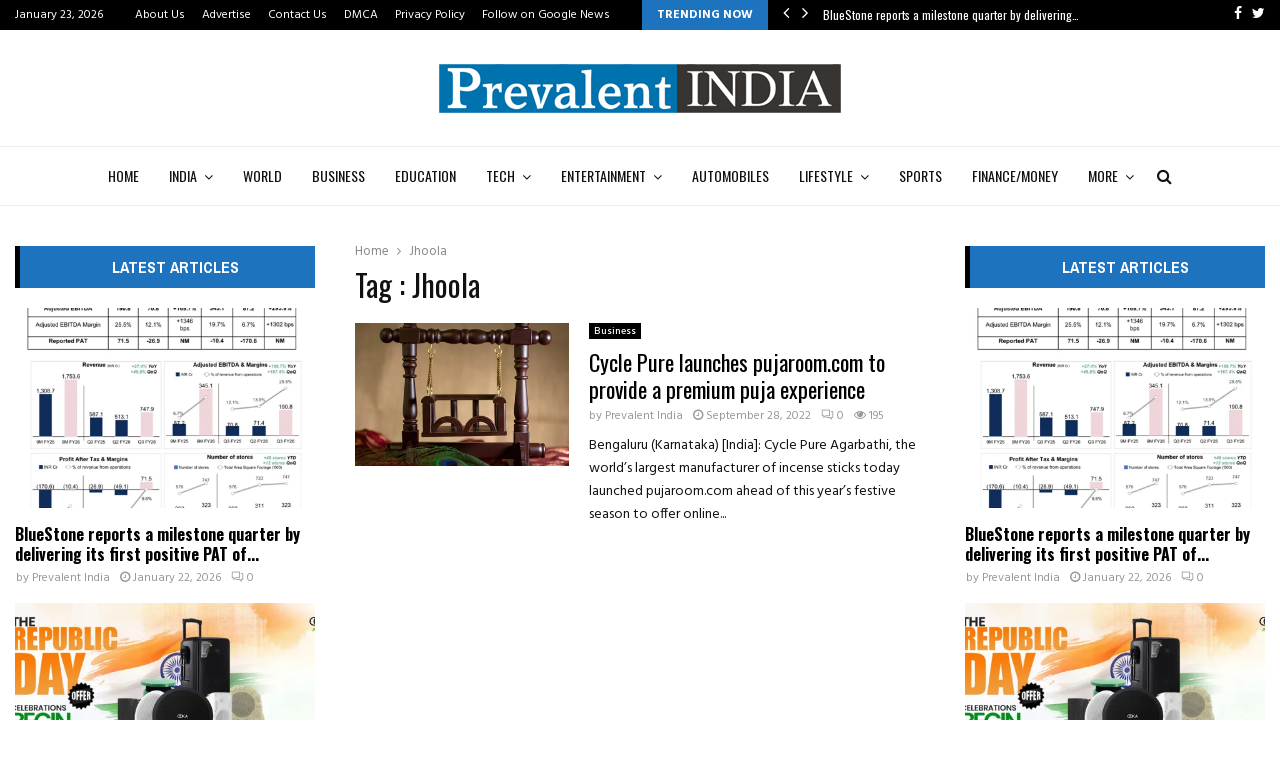

--- FILE ---
content_type: text/html; charset=UTF-8
request_url: https://prevalentindia.com/tag/jhoola/
body_size: 31509
content:
<!DOCTYPE html>
<html lang="en-US">
<head>
	<meta charset="UTF-8">
		<meta name="viewport" content="width=device-width, initial-scale=1">
		<link rel="profile" href="http://gmpg.org/xfn/11">
	<meta name='robots' content='index, follow, max-image-preview:large, max-snippet:-1, max-video-preview:-1' />

	<!-- This site is optimized with the Yoast SEO plugin v26.5 - https://yoast.com/wordpress/plugins/seo/ -->
	<title>Jhoola Archives - Prevalent India</title>
	<link rel="canonical" href="https://prevalentindia.com/tag/jhoola/" />
	<meta property="og:locale" content="en_US" />
	<meta property="og:type" content="article" />
	<meta property="og:title" content="Jhoola Archives - Prevalent India" />
	<meta property="og:url" content="https://prevalentindia.com/tag/jhoola/" />
	<meta property="og:site_name" content="Prevalent India" />
	<meta name="twitter:card" content="summary_large_image" />
	<script type="application/ld+json" class="yoast-schema-graph">{"@context":"https://schema.org","@graph":[{"@type":"CollectionPage","@id":"https://prevalentindia.com/tag/jhoola/","url":"https://prevalentindia.com/tag/jhoola/","name":"Jhoola Archives - Prevalent India","isPartOf":{"@id":"https://prevalentindia.com/#website"},"primaryImageOfPage":{"@id":"https://prevalentindia.com/tag/jhoola/#primaryimage"},"image":{"@id":"https://prevalentindia.com/tag/jhoola/#primaryimage"},"thumbnailUrl":"https://i0.wp.com/prevalentindia.com/wp-content/uploads/2022/09/Cycle-Pure-launches-pujaroom.com-to-provide-a-premium-puja-experience..jpg?fit=401%2C401&ssl=1","breadcrumb":{"@id":"https://prevalentindia.com/tag/jhoola/#breadcrumb"},"inLanguage":"en-US"},{"@type":"ImageObject","inLanguage":"en-US","@id":"https://prevalentindia.com/tag/jhoola/#primaryimage","url":"https://i0.wp.com/prevalentindia.com/wp-content/uploads/2022/09/Cycle-Pure-launches-pujaroom.com-to-provide-a-premium-puja-experience..jpg?fit=401%2C401&ssl=1","contentUrl":"https://i0.wp.com/prevalentindia.com/wp-content/uploads/2022/09/Cycle-Pure-launches-pujaroom.com-to-provide-a-premium-puja-experience..jpg?fit=401%2C401&ssl=1","width":401,"height":401},{"@type":"BreadcrumbList","@id":"https://prevalentindia.com/tag/jhoola/#breadcrumb","itemListElement":[{"@type":"ListItem","position":1,"name":"Home","item":"https://prevalentindia.com/"},{"@type":"ListItem","position":2,"name":"Jhoola"}]},{"@type":"WebSite","@id":"https://prevalentindia.com/#website","url":"https://prevalentindia.com/","name":"Prevalent India","description":"","publisher":{"@id":"https://prevalentindia.com/#organization"},"potentialAction":[{"@type":"SearchAction","target":{"@type":"EntryPoint","urlTemplate":"https://prevalentindia.com/?s={search_term_string}"},"query-input":{"@type":"PropertyValueSpecification","valueRequired":true,"valueName":"search_term_string"}}],"inLanguage":"en-US"},{"@type":"Organization","@id":"https://prevalentindia.com/#organization","name":"Prevalent India","url":"https://prevalentindia.com/","logo":{"@type":"ImageObject","inLanguage":"en-US","@id":"https://prevalentindia.com/#/schema/logo/image/","url":"https://i0.wp.com/prevalentindia.com/wp-content/uploads/2022/03/cropped-Prevalent-India-PNG.png?fit=411%2C56&ssl=1","contentUrl":"https://i0.wp.com/prevalentindia.com/wp-content/uploads/2022/03/cropped-Prevalent-India-PNG.png?fit=411%2C56&ssl=1","width":411,"height":56,"caption":"Prevalent India"},"image":{"@id":"https://prevalentindia.com/#/schema/logo/image/"}}]}</script>
	<!-- / Yoast SEO plugin. -->


<link rel='dns-prefetch' href='//www.googletagmanager.com' />
<link rel='dns-prefetch' href='//stats.wp.com' />
<link rel='dns-prefetch' href='//fonts.googleapis.com' />
<link rel='preconnect' href='//i0.wp.com' />
<link rel='preconnect' href='//c0.wp.com' />
<link rel="alternate" type="application/rss+xml" title="Prevalent India &raquo; Feed" href="https://prevalentindia.com/feed/" />
<link rel="alternate" type="application/rss+xml" title="Prevalent India &raquo; Comments Feed" href="https://prevalentindia.com/comments/feed/" />
<link rel="alternate" type="application/rss+xml" title="Prevalent India &raquo; Jhoola Tag Feed" href="https://prevalentindia.com/tag/jhoola/feed/" />
<style id='wp-img-auto-sizes-contain-inline-css' type='text/css'>
img:is([sizes=auto i],[sizes^="auto," i]){contain-intrinsic-size:3000px 1500px}
/*# sourceURL=wp-img-auto-sizes-contain-inline-css */
</style>

<style id='wp-emoji-styles-inline-css' type='text/css'>

	img.wp-smiley, img.emoji {
		display: inline !important;
		border: none !important;
		box-shadow: none !important;
		height: 1em !important;
		width: 1em !important;
		margin: 0 0.07em !important;
		vertical-align: -0.1em !important;
		background: none !important;
		padding: 0 !important;
	}
/*# sourceURL=wp-emoji-styles-inline-css */
</style>
<link rel='stylesheet' id='wp-block-library-css' href='https://c0.wp.com/c/6.9/wp-includes/css/dist/block-library/style.min.css' type='text/css' media='all' />
<style id='global-styles-inline-css' type='text/css'>
:root{--wp--preset--aspect-ratio--square: 1;--wp--preset--aspect-ratio--4-3: 4/3;--wp--preset--aspect-ratio--3-4: 3/4;--wp--preset--aspect-ratio--3-2: 3/2;--wp--preset--aspect-ratio--2-3: 2/3;--wp--preset--aspect-ratio--16-9: 16/9;--wp--preset--aspect-ratio--9-16: 9/16;--wp--preset--color--black: #000000;--wp--preset--color--cyan-bluish-gray: #abb8c3;--wp--preset--color--white: #ffffff;--wp--preset--color--pale-pink: #f78da7;--wp--preset--color--vivid-red: #cf2e2e;--wp--preset--color--luminous-vivid-orange: #ff6900;--wp--preset--color--luminous-vivid-amber: #fcb900;--wp--preset--color--light-green-cyan: #7bdcb5;--wp--preset--color--vivid-green-cyan: #00d084;--wp--preset--color--pale-cyan-blue: #8ed1fc;--wp--preset--color--vivid-cyan-blue: #0693e3;--wp--preset--color--vivid-purple: #9b51e0;--wp--preset--gradient--vivid-cyan-blue-to-vivid-purple: linear-gradient(135deg,rgb(6,147,227) 0%,rgb(155,81,224) 100%);--wp--preset--gradient--light-green-cyan-to-vivid-green-cyan: linear-gradient(135deg,rgb(122,220,180) 0%,rgb(0,208,130) 100%);--wp--preset--gradient--luminous-vivid-amber-to-luminous-vivid-orange: linear-gradient(135deg,rgb(252,185,0) 0%,rgb(255,105,0) 100%);--wp--preset--gradient--luminous-vivid-orange-to-vivid-red: linear-gradient(135deg,rgb(255,105,0) 0%,rgb(207,46,46) 100%);--wp--preset--gradient--very-light-gray-to-cyan-bluish-gray: linear-gradient(135deg,rgb(238,238,238) 0%,rgb(169,184,195) 100%);--wp--preset--gradient--cool-to-warm-spectrum: linear-gradient(135deg,rgb(74,234,220) 0%,rgb(151,120,209) 20%,rgb(207,42,186) 40%,rgb(238,44,130) 60%,rgb(251,105,98) 80%,rgb(254,248,76) 100%);--wp--preset--gradient--blush-light-purple: linear-gradient(135deg,rgb(255,206,236) 0%,rgb(152,150,240) 100%);--wp--preset--gradient--blush-bordeaux: linear-gradient(135deg,rgb(254,205,165) 0%,rgb(254,45,45) 50%,rgb(107,0,62) 100%);--wp--preset--gradient--luminous-dusk: linear-gradient(135deg,rgb(255,203,112) 0%,rgb(199,81,192) 50%,rgb(65,88,208) 100%);--wp--preset--gradient--pale-ocean: linear-gradient(135deg,rgb(255,245,203) 0%,rgb(182,227,212) 50%,rgb(51,167,181) 100%);--wp--preset--gradient--electric-grass: linear-gradient(135deg,rgb(202,248,128) 0%,rgb(113,206,126) 100%);--wp--preset--gradient--midnight: linear-gradient(135deg,rgb(2,3,129) 0%,rgb(40,116,252) 100%);--wp--preset--font-size--small: 14px;--wp--preset--font-size--medium: 20px;--wp--preset--font-size--large: 32px;--wp--preset--font-size--x-large: 42px;--wp--preset--font-size--normal: 16px;--wp--preset--font-size--huge: 42px;--wp--preset--spacing--20: 0.44rem;--wp--preset--spacing--30: 0.67rem;--wp--preset--spacing--40: 1rem;--wp--preset--spacing--50: 1.5rem;--wp--preset--spacing--60: 2.25rem;--wp--preset--spacing--70: 3.38rem;--wp--preset--spacing--80: 5.06rem;--wp--preset--shadow--natural: 6px 6px 9px rgba(0, 0, 0, 0.2);--wp--preset--shadow--deep: 12px 12px 50px rgba(0, 0, 0, 0.4);--wp--preset--shadow--sharp: 6px 6px 0px rgba(0, 0, 0, 0.2);--wp--preset--shadow--outlined: 6px 6px 0px -3px rgb(255, 255, 255), 6px 6px rgb(0, 0, 0);--wp--preset--shadow--crisp: 6px 6px 0px rgb(0, 0, 0);}:where(.is-layout-flex){gap: 0.5em;}:where(.is-layout-grid){gap: 0.5em;}body .is-layout-flex{display: flex;}.is-layout-flex{flex-wrap: wrap;align-items: center;}.is-layout-flex > :is(*, div){margin: 0;}body .is-layout-grid{display: grid;}.is-layout-grid > :is(*, div){margin: 0;}:where(.wp-block-columns.is-layout-flex){gap: 2em;}:where(.wp-block-columns.is-layout-grid){gap: 2em;}:where(.wp-block-post-template.is-layout-flex){gap: 1.25em;}:where(.wp-block-post-template.is-layout-grid){gap: 1.25em;}.has-black-color{color: var(--wp--preset--color--black) !important;}.has-cyan-bluish-gray-color{color: var(--wp--preset--color--cyan-bluish-gray) !important;}.has-white-color{color: var(--wp--preset--color--white) !important;}.has-pale-pink-color{color: var(--wp--preset--color--pale-pink) !important;}.has-vivid-red-color{color: var(--wp--preset--color--vivid-red) !important;}.has-luminous-vivid-orange-color{color: var(--wp--preset--color--luminous-vivid-orange) !important;}.has-luminous-vivid-amber-color{color: var(--wp--preset--color--luminous-vivid-amber) !important;}.has-light-green-cyan-color{color: var(--wp--preset--color--light-green-cyan) !important;}.has-vivid-green-cyan-color{color: var(--wp--preset--color--vivid-green-cyan) !important;}.has-pale-cyan-blue-color{color: var(--wp--preset--color--pale-cyan-blue) !important;}.has-vivid-cyan-blue-color{color: var(--wp--preset--color--vivid-cyan-blue) !important;}.has-vivid-purple-color{color: var(--wp--preset--color--vivid-purple) !important;}.has-black-background-color{background-color: var(--wp--preset--color--black) !important;}.has-cyan-bluish-gray-background-color{background-color: var(--wp--preset--color--cyan-bluish-gray) !important;}.has-white-background-color{background-color: var(--wp--preset--color--white) !important;}.has-pale-pink-background-color{background-color: var(--wp--preset--color--pale-pink) !important;}.has-vivid-red-background-color{background-color: var(--wp--preset--color--vivid-red) !important;}.has-luminous-vivid-orange-background-color{background-color: var(--wp--preset--color--luminous-vivid-orange) !important;}.has-luminous-vivid-amber-background-color{background-color: var(--wp--preset--color--luminous-vivid-amber) !important;}.has-light-green-cyan-background-color{background-color: var(--wp--preset--color--light-green-cyan) !important;}.has-vivid-green-cyan-background-color{background-color: var(--wp--preset--color--vivid-green-cyan) !important;}.has-pale-cyan-blue-background-color{background-color: var(--wp--preset--color--pale-cyan-blue) !important;}.has-vivid-cyan-blue-background-color{background-color: var(--wp--preset--color--vivid-cyan-blue) !important;}.has-vivid-purple-background-color{background-color: var(--wp--preset--color--vivid-purple) !important;}.has-black-border-color{border-color: var(--wp--preset--color--black) !important;}.has-cyan-bluish-gray-border-color{border-color: var(--wp--preset--color--cyan-bluish-gray) !important;}.has-white-border-color{border-color: var(--wp--preset--color--white) !important;}.has-pale-pink-border-color{border-color: var(--wp--preset--color--pale-pink) !important;}.has-vivid-red-border-color{border-color: var(--wp--preset--color--vivid-red) !important;}.has-luminous-vivid-orange-border-color{border-color: var(--wp--preset--color--luminous-vivid-orange) !important;}.has-luminous-vivid-amber-border-color{border-color: var(--wp--preset--color--luminous-vivid-amber) !important;}.has-light-green-cyan-border-color{border-color: var(--wp--preset--color--light-green-cyan) !important;}.has-vivid-green-cyan-border-color{border-color: var(--wp--preset--color--vivid-green-cyan) !important;}.has-pale-cyan-blue-border-color{border-color: var(--wp--preset--color--pale-cyan-blue) !important;}.has-vivid-cyan-blue-border-color{border-color: var(--wp--preset--color--vivid-cyan-blue) !important;}.has-vivid-purple-border-color{border-color: var(--wp--preset--color--vivid-purple) !important;}.has-vivid-cyan-blue-to-vivid-purple-gradient-background{background: var(--wp--preset--gradient--vivid-cyan-blue-to-vivid-purple) !important;}.has-light-green-cyan-to-vivid-green-cyan-gradient-background{background: var(--wp--preset--gradient--light-green-cyan-to-vivid-green-cyan) !important;}.has-luminous-vivid-amber-to-luminous-vivid-orange-gradient-background{background: var(--wp--preset--gradient--luminous-vivid-amber-to-luminous-vivid-orange) !important;}.has-luminous-vivid-orange-to-vivid-red-gradient-background{background: var(--wp--preset--gradient--luminous-vivid-orange-to-vivid-red) !important;}.has-very-light-gray-to-cyan-bluish-gray-gradient-background{background: var(--wp--preset--gradient--very-light-gray-to-cyan-bluish-gray) !important;}.has-cool-to-warm-spectrum-gradient-background{background: var(--wp--preset--gradient--cool-to-warm-spectrum) !important;}.has-blush-light-purple-gradient-background{background: var(--wp--preset--gradient--blush-light-purple) !important;}.has-blush-bordeaux-gradient-background{background: var(--wp--preset--gradient--blush-bordeaux) !important;}.has-luminous-dusk-gradient-background{background: var(--wp--preset--gradient--luminous-dusk) !important;}.has-pale-ocean-gradient-background{background: var(--wp--preset--gradient--pale-ocean) !important;}.has-electric-grass-gradient-background{background: var(--wp--preset--gradient--electric-grass) !important;}.has-midnight-gradient-background{background: var(--wp--preset--gradient--midnight) !important;}.has-small-font-size{font-size: var(--wp--preset--font-size--small) !important;}.has-medium-font-size{font-size: var(--wp--preset--font-size--medium) !important;}.has-large-font-size{font-size: var(--wp--preset--font-size--large) !important;}.has-x-large-font-size{font-size: var(--wp--preset--font-size--x-large) !important;}
/*# sourceURL=global-styles-inline-css */
</style>

<style id='classic-theme-styles-inline-css' type='text/css'>
/*! This file is auto-generated */
.wp-block-button__link{color:#fff;background-color:#32373c;border-radius:9999px;box-shadow:none;text-decoration:none;padding:calc(.667em + 2px) calc(1.333em + 2px);font-size:1.125em}.wp-block-file__button{background:#32373c;color:#fff;text-decoration:none}
/*# sourceURL=/wp-includes/css/classic-themes.min.css */
</style>
<link rel='stylesheet' id='contact-form-7-css' href='https://prevalentindia.com/wp-content/plugins/contact-form-7/includes/css/styles.css?ver=6.1.4' type='text/css' media='all' />
<link rel='stylesheet' id='pencisc-css' href='https://prevalentindia.com/wp-content/plugins/penci-framework/assets/css/single-shortcode.css?ver=6.9' type='text/css' media='all' />
<link rel='stylesheet' id='penci-oswald-css' href='//fonts.googleapis.com/css?family=Oswald%3A400&#038;ver=6.9' type='text/css' media='all' />
<link rel='stylesheet' id='taqyeem-fontawesome-css' href='https://prevalentindia.com/wp-content/plugins/taqyeem-buttons/assets/fontawesome.css?ver=6.9' type='text/css' media='all' />
<link rel='stylesheet' id='taqyeem-buttons-style-css' href='https://prevalentindia.com/wp-content/plugins/taqyeem-buttons/assets/style.css?ver=6.9' type='text/css' media='all' />
<link rel='stylesheet' id='taqyeem-style-css' href='https://prevalentindia.com/wp-content/plugins/taqyeem/style.css?ver=6.9' type='text/css' media='all' />
<link rel='stylesheet' id='penci-font-awesome-css' href='https://prevalentindia.com/wp-content/themes/pennews/css/font-awesome.min.css?ver=4.5.2' type='text/css' media='all' />
<link rel='stylesheet' id='penci-fonts-css' href='//fonts.googleapis.com/css?family=Roboto%3A300%2C300italic%2C400%2C400italic%2C500%2C500italic%2C700%2C700italic%2C800%2C800italic%7CMukta+Vaani%3A300%2C300italic%2C400%2C400italic%2C500%2C500italic%2C700%2C700italic%2C800%2C800italic%7COswald%3A300%2C300italic%2C400%2C400italic%2C500%2C500italic%2C700%2C700italic%2C800%2C800italic%7CTeko%3A300%2C300italic%2C400%2C400italic%2C500%2C500italic%2C700%2C700italic%2C800%2C800italic%7CHind%3A300%2C300italic%2C400%2C400italic%2C500%2C500italic%2C700%2C700italic%2C800%2C800italic%7CArchivo+Narrow%3A300%2C300italic%2C400%2C400italic%2C500%2C500italic%2C700%2C700italic%2C800%2C800italic%3A300%2C300italic%2C400%2C400italic%2C500%2C500italic%2C700%2C700italic%2C800%2C800italic%26subset%3Dcyrillic%2Ccyrillic-ext%2Cgreek%2Cgreek-ext%2Clatin-ext' type='text/css' media='all' />
<link rel='stylesheet' id='penci-portfolio-css' href='https://prevalentindia.com/wp-content/themes/pennews/css/portfolio.css?ver=6.6.4' type='text/css' media='all' />
<link rel='stylesheet' id='penci-recipe-css' href='https://prevalentindia.com/wp-content/themes/pennews/css/recipe.css?ver=6.6.4' type='text/css' media='all' />
<link rel='stylesheet' id='penci-review-css' href='https://prevalentindia.com/wp-content/themes/pennews/css/review.css?ver=6.6.4' type='text/css' media='all' />
<link rel='stylesheet' id='penci-style-css' href='https://prevalentindia.com/wp-content/themes/pennews/style.css?ver=6.6.4' type='text/css' media='all' />
<style id='penci-style-inline-css' type='text/css'>
.penci-block-vc.style-title-13:not(.footer-widget).style-title-center .penci-block-heading {border-right: 10px solid transparent; border-left: 10px solid transparent; }.site-branding h1, .site-branding h2 {margin: 0;}.penci-schema-markup { display: none !important; }.penci-entry-media .twitter-video { max-width: none !important; margin: 0 !important; }.penci-entry-media .fb-video { margin-bottom: 0; }.penci-entry-media .post-format-meta > iframe { vertical-align: top; }.penci-single-style-6 .penci-entry-media-top.penci-video-format-dailymotion:after, .penci-single-style-6 .penci-entry-media-top.penci-video-format-facebook:after, .penci-single-style-6 .penci-entry-media-top.penci-video-format-vimeo:after, .penci-single-style-6 .penci-entry-media-top.penci-video-format-twitter:after, .penci-single-style-7 .penci-entry-media-top.penci-video-format-dailymotion:after, .penci-single-style-7 .penci-entry-media-top.penci-video-format-facebook:after, .penci-single-style-7 .penci-entry-media-top.penci-video-format-vimeo:after, .penci-single-style-7 .penci-entry-media-top.penci-video-format-twitter:after { content: none; } .penci-single-style-5 .penci-entry-media.penci-video-format-dailymotion:after, .penci-single-style-5 .penci-entry-media.penci-video-format-facebook:after, .penci-single-style-5 .penci-entry-media.penci-video-format-vimeo:after, .penci-single-style-5 .penci-entry-media.penci-video-format-twitter:after { content: none; }@media screen and (max-width: 960px) { .penci-insta-thumb ul.thumbnails.penci_col_5 li, .penci-insta-thumb ul.thumbnails.penci_col_6 li { width: 33.33% !important; } .penci-insta-thumb ul.thumbnails.penci_col_7 li, .penci-insta-thumb ul.thumbnails.penci_col_8 li, .penci-insta-thumb ul.thumbnails.penci_col_9 li, .penci-insta-thumb ul.thumbnails.penci_col_10 li { width: 25% !important; } }.site-header.header--s12 .penci-menu-toggle-wapper,.site-header.header--s12 .header__social-search { flex: 1; }.site-header.header--s5 .site-branding {  padding-right: 0;margin-right: 40px; }.penci-block_37 .penci_post-meta { padding-top: 8px; }.penci-block_37 .penci-post-excerpt + .penci_post-meta { padding-top: 0; }.penci-hide-text-votes { display: none; }.penci-usewr-review {  border-top: 1px solid #ececec; }.penci-review-score {top: 5px; position: relative; }.penci-social-counter.penci-social-counter--style-3 .penci-social__empty a, .penci-social-counter.penci-social-counter--style-4 .penci-social__empty a, .penci-social-counter.penci-social-counter--style-5 .penci-social__empty a, .penci-social-counter.penci-social-counter--style-6 .penci-social__empty a { display: flex; justify-content: center; align-items: center; }.penci-block-error { padding: 0 20px 20px; }@media screen and (min-width: 1240px){ .penci_dis_padding_bw .penci-content-main.penci-col-4:nth-child(3n+2) { padding-right: 15px; padding-left: 15px; }}.bos_searchbox_widget_class.penci-vc-column-1 #flexi_searchbox #b_searchboxInc .b_submitButton_wrapper{ padding-top: 10px; padding-bottom: 10px; }.mfp-image-holder .mfp-close, .mfp-iframe-holder .mfp-close { background: transparent; border-color: transparent; }h1, h2, h3, h4, h5, h6,.error404 .page-title,
		.error404 .penci-block-vc .penci-block__title, .footer__bottom.style-2 .block-title {font-family: 'Oswald', sans-serif}h1, h2, h3, h4, h5, h6,.error404 .page-title,
		 .error404 .penci-block-vc .penci-block__title, .product_list_widget .product-title, .footer__bottom.style-2 .block-title {font-weight: 400}.penci-block-vc .penci-block__title, .penci-menu-hbg .penci-block-vc .penci-block__title, .penci-menu-hbg-widgets .menu-hbg-title{ font-family:'Archivo Narrow', sans-serif; }.penci-block-vc .penci-block__title, .penci-menu-hbg .penci-block-vc .penci-block__title, .penci-menu-hbg-widgets .menu-hbg-title{ font-weight:600; }body, button, input, select, textarea,.penci-post-subtitle,.woocommerce ul.products li.product .button,#site-navigation .penci-megamenu .penci-mega-thumbnail .mega-cat-name{font-family: 'Hind', sans-serif}.single .entry-content,.page .entry-content{ font-size:16px; }.main-navigation a,.mobile-sidebar .primary-menu-mobile li a, .penci-menu-hbg .primary-menu-mobile li a{ font-family: 'Oswald', sans-serif; }.main-navigation a,.mobile-sidebar .primary-menu-mobile li a, .penci-menu-hbg .primary-menu-mobile li a{ font-weight: 400; }#site-navigation .penci-megamenu .penci-content-megamenu .penci-mega-latest-posts .penci-mega-post a:not(.mega-cat-name){ font-size: 14px; }.penci-archive .penci-archive__content .penci-post-item .entry-title{ font-size:22px; }.penci-archive .penci-archive__content .penci-post-item .entry-title{ font-weight:400; }.penci-portfolio-wrap{ margin-left: 0px; margin-right: 0px; }.penci-portfolio-wrap .portfolio-item{ padding-left: 0px; padding-right: 0px; margin-bottom:0px; }.penci-menu-hbg-widgets .menu-hbg-title { font-family:'Archivo Narrow', sans-serif }
		.woocommerce div.product .related > h2,.woocommerce div.product .upsells > h2,
		.post-title-box .post-box-title,.site-content #respond h3,.site-content .widget-title,
		.site-content .widgettitle,
		body.page-template-full-width.page-paged-2 .site-content .widget.penci-block-vc .penci-block__title,
		body:not( .page-template-full-width ) .site-content .widget.penci-block-vc .penci-block__title{ font-size:16px !important;font-family:'Archivo Narrow', sans-serif !important; }body{ background-color: #fff; }.penci_dis_padding_bw .penci-block-vc.style-title-11:not(.footer-widget) .penci-block__title a,
		.penci_dis_padding_bw .penci-block-vc.style-title-11:not(.footer-widget) .penci-block__title span, 
		.penci_dis_padding_bw .penci-block-vc.style-title-11:not(.footer-widget) .penci-subcat-filter, 
		.penci_dis_padding_bw .penci-block-vc.style-title-11:not(.footer-widget) .penci-slider-nav{ background-color:#ffffff; }body, input, select, textarea,
			.widget.widget_display_replies li, .widget.widget_display_topics li,
			.widget ul li,
			.error404 .page-title,
			.entry-content .penci-recipe-heading h2,
			.entry-content .penci-recipe-title,
			#respond h3,.penci-review-text,#respond textarea, .wpcf7 textarea,
			.woocommerce .woocommerce-product-search input[type="search"],
			.woocommerce nav.woocommerce-pagination ul li a, .woocommerce nav.woocommerce-pagination ul li span,
			.woocommerce table.shop_table th,
			.woocommerce-page form .form-row .input-text,
			.select2-container--default .select2-selection--single .select2-selection__rendered,
			#respond label, .wpcf7 label,
			.mc4wp-form,
			#bbpress-forums li.bbp-body ul.forum li.bbp-forum-topic-count, #bbpress-forums li.bbp-body ul.forum li.bbp-forum-reply-count,
			#bbpress-forums li.bbp-body ul.forum li.bbp-forum-freshness, #bbpress-forums li.bbp-body ul.forum li.bbp-forum-freshness a, 
			#bbpress-forums li.bbp-body ul.topic li.bbp-forum-topic-count, #bbpress-forums li.bbp-body ul.topic li.bbp-topic-voice-count,
			#bbpress-forums li.bbp-body ul.topic li.bbp-forum-reply-count, #bbpress-forums li.bbp-body ul.topic li.bbp-topic-freshness > a,
			#bbpress-forums li.bbp-body ul.topic li.bbp-topic-freshness, #bbpress-forums li.bbp-body ul.topic li.bbp-topic-reply-count,
			div.bbp-template-notice, div.indicator-hint,
			#bbpress-forums fieldset.bbp-form legend,
			.entry-content code, .wpb_text_column code, .entry-content blockquote.wp-block-quote p, .entry-content blockquote.wp-block-quote p,
			.penci_dark_layout blockquote.style-3, .penci_dark_layout blockquote.style-3 p,
			.penci_dark_layout blockquote.style-2,.penci_dark_layout blockquote.style-2 p,
			.wpb_text_column blockquote.wp-block-quote p, .wpb_text_column blockquote.wp-block-quote p,
			.widget.widget_display_views li, .widget.widget_display_forums li, .widget.widget_layered_nav li,
			.widget.widget_product_categories li, .widget.widget_categories li, .widget.widget_archive li,
			.widget.widget_pages li, .widget.widget_meta li, .wp-block-pullquote{ color:#111111 }.buy-button{ background-color:#1e73be !important; }.penci-menuhbg-toggle:hover .lines-button:after,.penci-menuhbg-toggle:hover .penci-lines:before,.penci-menuhbg-toggle:hover .penci-lines:after.penci-login-container a,.penci_list_shortcode li:before,.footer__sidebars .penci-block-vc .penci__post-title a:hover,.penci-viewall-results a:hover,.post-entry .penci-portfolio-filter ul li.active a, .penci-portfolio-filter ul li.active a,.penci-ajax-search-results-wrapper .penci__post-title a:hover{ color: #1e73be; }.penci-tweets-widget-content .icon-tweets,.penci-tweets-widget-content .tweet-intents a,.penci-tweets-widget-content .tweet-intents span:after,.woocommerce .star-rating span,.woocommerce .comment-form p.stars a:hover,.woocommerce div.product .woocommerce-tabs ul.tabs li a:hover,.penci-subcat-list .flexMenu-viewMore:hover a, .penci-subcat-list .flexMenu-viewMore:focus a,.penci-subcat-list .flexMenu-viewMore .flexMenu-popup .penci-subcat-item a:hover,.penci-owl-carousel-style .owl-dot.active span, .penci-owl-carousel-style .owl-dot:hover span,.penci-owl-carousel-slider .owl-dot.active span,.penci-owl-carousel-slider .owl-dot:hover span{ color: #1e73be; }.penci-owl-carousel-slider .owl-dot.active span,.penci-owl-carousel-slider .owl-dot:hover span{ background-color: #1e73be; }blockquote, q,.penci-post-pagination a:hover,a:hover,.penci-entry-meta a:hover,.penci-portfolio-below_img .inner-item-portfolio .portfolio-desc a:hover h3,.main-navigation.penci_disable_padding_menu > ul:not(.children) > li:hover > a,.main-navigation.penci_disable_padding_menu > ul:not(.children) > li:active > a,.main-navigation.penci_disable_padding_menu > ul:not(.children) > li.current-menu-item > a,.main-navigation.penci_disable_padding_menu > ul:not(.children) > li.current-menu-ancestor > a,.main-navigation.penci_disable_padding_menu > ul:not(.children) > li.current-category-ancestor > a,.site-header.header--s11 .main-navigation.penci_enable_line_menu .menu > li:hover > a,.site-header.header--s11 .main-navigation.penci_enable_line_menu .menu > li:active > a,.site-header.header--s11 .main-navigation.penci_enable_line_menu .menu > li.current-menu-item > a,.main-navigation.penci_disable_padding_menu ul.menu > li > a:hover,.main-navigation ul li:hover > a,.main-navigation ul li:active > a,.main-navigation li.current-menu-item > a,#site-navigation .penci-megamenu .penci-mega-child-categories a.cat-active,#site-navigation .penci-megamenu .penci-content-megamenu .penci-mega-latest-posts .penci-mega-post a:not(.mega-cat-name):hover,.penci-post-pagination h5 a:hover{ color: #1e73be; }.main-navigation.penci_disable_padding_menu > ul:not(.children) > li.highlight-button > a{ color: #1e73be;border-color: #1e73be; }.main-navigation.penci_disable_padding_menu > ul:not(.children) > li.highlight-button:hover > a,.main-navigation.penci_disable_padding_menu > ul:not(.children) > li.highlight-button:active > a,.main-navigation.penci_disable_padding_menu > ul:not(.children) > li.highlight-button.current-category-ancestor > a,.main-navigation.penci_disable_padding_menu > ul:not(.children) > li.highlight-button.current-category-ancestor > a,.main-navigation.penci_disable_padding_menu > ul:not(.children) > li.highlight-button.current-menu-ancestor > a,.main-navigation.penci_disable_padding_menu > ul:not(.children) > li.highlight-button.current-menu-item > a{ border-color: #1e73be; }.penci-menu-hbg .primary-menu-mobile li a:hover,.penci-menu-hbg .primary-menu-mobile li.toggled-on > a,.penci-menu-hbg .primary-menu-mobile li.toggled-on > .dropdown-toggle,.penci-menu-hbg .primary-menu-mobile li.current-menu-item > a,.penci-menu-hbg .primary-menu-mobile li.current-menu-item > .dropdown-toggle,.mobile-sidebar .primary-menu-mobile li a:hover,.mobile-sidebar .primary-menu-mobile li.toggled-on-first > a,.mobile-sidebar .primary-menu-mobile li.toggled-on > a,.mobile-sidebar .primary-menu-mobile li.toggled-on > .dropdown-toggle,.mobile-sidebar .primary-menu-mobile li.current-menu-item > a,.mobile-sidebar .primary-menu-mobile li.current-menu-item > .dropdown-toggle,.mobile-sidebar #sidebar-nav-logo a,.mobile-sidebar #sidebar-nav-logo a:hover.mobile-sidebar #sidebar-nav-logo:before,.penci-recipe-heading a.penci-recipe-print,.widget a:hover,.widget.widget_recent_entries li a:hover, .widget.widget_recent_comments li a:hover, .widget.widget_meta li a:hover,.penci-topbar a:hover,.penci-topbar ul li:hover,.penci-topbar ul li a:hover,.penci-topbar ul.menu li ul.sub-menu li a:hover,.site-branding a, .site-branding .site-title{ color: #1e73be; }.penci-viewall-results a:hover,.penci-ajax-search-results-wrapper .penci__post-title a:hover,.header__search_dis_bg .search-click:hover,.header__social-media a:hover,.penci-login-container .link-bottom a,.error404 .page-content a,.penci-no-results .search-form .search-submit:hover,.error404 .page-content .search-form .search-submit:hover,.penci_breadcrumbs a:hover, .penci_breadcrumbs a:hover span,.penci-archive .entry-meta a:hover,.penci-caption-above-img .wp-caption a:hover,.penci-author-content .author-social:hover,.entry-content a,.comment-content a,.penci-page-style-5 .penci-active-thumb .penci-entry-meta a:hover,.penci-single-style-5 .penci-active-thumb .penci-entry-meta a:hover{ color: #1e73be; }blockquote:not(.wp-block-quote).style-2:before{ background-color: transparent; }blockquote.style-2:before,blockquote:not(.wp-block-quote),blockquote.style-2 cite, blockquote.style-2 .author,blockquote.style-3 cite, blockquote.style-3 .author,.woocommerce ul.products li.product .price,.woocommerce ul.products li.product .price ins,.woocommerce div.product p.price ins,.woocommerce div.product span.price ins, .woocommerce div.product p.price, .woocommerce div.product span.price,.woocommerce div.product .entry-summary div[itemprop="description"] blockquote:before, .woocommerce div.product .woocommerce-tabs #tab-description blockquote:before,.woocommerce-product-details__short-description blockquote:before,.woocommerce div.product .entry-summary div[itemprop="description"] blockquote cite, .woocommerce div.product .entry-summary div[itemprop="description"] blockquote .author,.woocommerce div.product .woocommerce-tabs #tab-description blockquote cite, .woocommerce div.product .woocommerce-tabs #tab-description blockquote .author,.woocommerce div.product .product_meta > span a:hover,.woocommerce div.product .woocommerce-tabs ul.tabs li.active{ color: #1e73be; }.woocommerce #respond input#submit.alt.disabled:hover,.woocommerce #respond input#submit.alt:disabled:hover,.woocommerce #respond input#submit.alt:disabled[disabled]:hover,.woocommerce a.button.alt.disabled,.woocommerce a.button.alt.disabled:hover,.woocommerce a.button.alt:disabled,.woocommerce a.button.alt:disabled:hover,.woocommerce a.button.alt:disabled[disabled],.woocommerce a.button.alt:disabled[disabled]:hover,.woocommerce button.button.alt.disabled,.woocommerce button.button.alt.disabled:hover,.woocommerce button.button.alt:disabled,.woocommerce button.button.alt:disabled:hover,.woocommerce button.button.alt:disabled[disabled],.woocommerce button.button.alt:disabled[disabled]:hover,.woocommerce input.button.alt.disabled,.woocommerce input.button.alt.disabled:hover,.woocommerce input.button.alt:disabled,.woocommerce input.button.alt:disabled:hover,.woocommerce input.button.alt:disabled[disabled],.woocommerce input.button.alt:disabled[disabled]:hover{ background-color: #1e73be; }.woocommerce ul.cart_list li .amount, .woocommerce ul.product_list_widget li .amount,.woocommerce table.shop_table td.product-name a:hover,.woocommerce-cart .cart-collaterals .cart_totals table td .amount,.woocommerce .woocommerce-info:before,.woocommerce form.checkout table.shop_table .order-total .amount,.post-entry .penci-portfolio-filter ul li a:hover,.post-entry .penci-portfolio-filter ul li.active a,.penci-portfolio-filter ul li a:hover,.penci-portfolio-filter ul li.active a,#bbpress-forums li.bbp-body ul.forum li.bbp-forum-info a:hover,#bbpress-forums li.bbp-body ul.topic li.bbp-topic-title a:hover,#bbpress-forums li.bbp-body ul.forum li.bbp-forum-info .bbp-forum-content a,#bbpress-forums li.bbp-body ul.topic p.bbp-topic-meta a,#bbpress-forums .bbp-breadcrumb a:hover, #bbpress-forums .bbp-breadcrumb .bbp-breadcrumb-current:hover,#bbpress-forums .bbp-forum-freshness a:hover,#bbpress-forums .bbp-topic-freshness a:hover{ color: #1e73be; }.footer__bottom a,.footer__logo a, .footer__logo a:hover,.site-info a,.site-info a:hover,.sub-footer-menu li a:hover,.footer__sidebars a:hover,.penci-block-vc .social-buttons a:hover,.penci-inline-related-posts .penci_post-meta a:hover,.penci__general-meta .penci_post-meta a:hover,.penci-block_video.style-1 .penci_post-meta a:hover,.penci-block_video.style-7 .penci_post-meta a:hover,.penci-block-vc .penci-block__title a:hover,.penci-block-vc.style-title-2 .penci-block__title a:hover,.penci-block-vc.style-title-2:not(.footer-widget) .penci-block__title a:hover,.penci-block-vc.style-title-4 .penci-block__title a:hover,.penci-block-vc.style-title-4:not(.footer-widget) .penci-block__title a:hover,.penci-block-vc .penci-subcat-filter .penci-subcat-item a.active, .penci-block-vc .penci-subcat-filter .penci-subcat-item a:hover ,.penci-block_1 .penci_post-meta a:hover,.penci-inline-related-posts.penci-irp-type-grid .penci__post-title:hover{ color: #1e73be; }.penci-block_10 .penci-posted-on a,.penci-block_10 .penci-block__title a:hover,.penci-block_10 .penci__post-title a:hover,.penci-block_26 .block26_first_item .penci__post-title:hover,.penci-block_30 .penci_post-meta a:hover,.penci-block_33 .block33_big_item .penci_post-meta a:hover,.penci-block_36 .penci-chart-text,.penci-block_video.style-1 .block_video_first_item.penci-title-ab-img .penci_post_content a:hover,.penci-block_video.style-1 .block_video_first_item.penci-title-ab-img .penci_post-meta a:hover,.penci-block_video.style-6 .penci__post-title:hover,.penci-block_video.style-7 .penci__post-title:hover,.penci-owl-featured-area.style-12 .penci-small_items h3 a:hover,.penci-owl-featured-area.style-12 .penci-small_items .penci-slider__meta a:hover ,.penci-owl-featured-area.style-12 .penci-small_items .owl-item.current h3 a,.penci-owl-featured-area.style-13 .penci-small_items h3 a:hover,.penci-owl-featured-area.style-13 .penci-small_items .penci-slider__meta a:hover,.penci-owl-featured-area.style-13 .penci-small_items .owl-item.current h3 a,.penci-owl-featured-area.style-14 .penci-small_items h3 a:hover,.penci-owl-featured-area.style-14 .penci-small_items .penci-slider__meta a:hover ,.penci-owl-featured-area.style-14 .penci-small_items .owl-item.current h3 a,.penci-owl-featured-area.style-17 h3 a:hover,.penci-owl-featured-area.style-17 .penci-slider__meta a:hover,.penci-fslider28-wrapper.penci-block-vc .penci-slider-nav a:hover,.penci-videos-playlist .penci-video-nav .penci-video-playlist-item .penci-video-play-icon,.penci-videos-playlist .penci-video-nav .penci-video-playlist-item.is-playing { color: #1e73be; }.penci-block_video.style-7 .penci_post-meta a:hover,.penci-ajax-more.disable_bg_load_more .penci-ajax-more-button:hover, .penci-ajax-more.disable_bg_load_more .penci-block-ajax-more-button:hover{ color: #1e73be; }.site-main #buddypress input[type=submit]:hover,.site-main #buddypress div.generic-button a:hover,.site-main #buddypress .comment-reply-link:hover,.site-main #buddypress a.button:hover,.site-main #buddypress a.button:focus,.site-main #buddypress ul.button-nav li a:hover,.site-main #buddypress ul.button-nav li.current a,.site-main #buddypress .dir-search input[type=submit]:hover, .site-main #buddypress .groups-members-search input[type=submit]:hover,.site-main #buddypress div.item-list-tabs ul li.selected a,.site-main #buddypress div.item-list-tabs ul li.current a,.site-main #buddypress div.item-list-tabs ul li a:hover{ border-color: #1e73be;background-color: #1e73be; }.site-main #buddypress table.notifications thead tr, .site-main #buddypress table.notifications-settings thead tr,.site-main #buddypress table.profile-settings thead tr, .site-main #buddypress table.profile-fields thead tr,.site-main #buddypress table.profile-settings thead tr, .site-main #buddypress table.profile-fields thead tr,.site-main #buddypress table.wp-profile-fields thead tr, .site-main #buddypress table.messages-notices thead tr,.site-main #buddypress table.forum thead tr{ border-color: #1e73be;background-color: #1e73be; }.site-main .bbp-pagination-links a:hover, .site-main .bbp-pagination-links span.current,#buddypress div.item-list-tabs:not(#subnav) ul li.selected a, #buddypress div.item-list-tabs:not(#subnav) ul li.current a, #buddypress div.item-list-tabs:not(#subnav) ul li a:hover,#buddypress ul.item-list li div.item-title a, #buddypress ul.item-list li h4 a,div.bbp-template-notice a,#bbpress-forums li.bbp-body ul.topic li.bbp-topic-title a,#bbpress-forums li.bbp-body .bbp-forums-list li,.site-main #buddypress .activity-header a:first-child, #buddypress .comment-meta a:first-child, #buddypress .acomment-meta a:first-child{ color: #1e73be !important; }.single-tribe_events .tribe-events-schedule .tribe-events-cost{ color: #1e73be; }.tribe-events-list .tribe-events-loop .tribe-event-featured,#tribe-events .tribe-events-button,#tribe-events .tribe-events-button:hover,#tribe_events_filters_wrapper input[type=submit],.tribe-events-button, .tribe-events-button.tribe-active:hover,.tribe-events-button.tribe-inactive,.tribe-events-button:hover,.tribe-events-calendar td.tribe-events-present div[id*=tribe-events-daynum-],.tribe-events-calendar td.tribe-events-present div[id*=tribe-events-daynum-]>a,#tribe-bar-form .tribe-bar-submit input[type=submit]:hover{ background-color: #1e73be; }.woocommerce span.onsale,.show-search:after,select option:focus,.woocommerce .widget_shopping_cart p.buttons a:hover, .woocommerce.widget_shopping_cart p.buttons a:hover, .woocommerce .widget_price_filter .price_slider_amount .button:hover, .woocommerce div.product form.cart .button:hover,.woocommerce .widget_price_filter .ui-slider .ui-slider-handle,.penci-block-vc.style-title-2:not(.footer-widget) .penci-block__title a, .penci-block-vc.style-title-2:not(.footer-widget) .penci-block__title span,.penci-block-vc.style-title-3:not(.footer-widget) .penci-block-heading:after,.penci-block-vc.style-title-4:not(.footer-widget) .penci-block__title a, .penci-block-vc.style-title-4:not(.footer-widget) .penci-block__title span,.penci-archive .penci-archive__content .penci-cat-links a:hover,.mCSB_scrollTools .mCSB_dragger .mCSB_dragger_bar,.penci-block-vc .penci-cat-name:hover,#buddypress .activity-list li.load-more, #buddypress .activity-list li.load-newest,#buddypress .activity-list li.load-more:hover, #buddypress .activity-list li.load-newest:hover,.site-main #buddypress button:hover, .site-main #buddypress a.button:hover, .site-main #buddypress input[type=button]:hover, .site-main #buddypress input[type=reset]:hover{ background-color: #1e73be; }.penci-block-vc.style-title-grid:not(.footer-widget) .penci-block__title span, .penci-block-vc.style-title-grid:not(.footer-widget) .penci-block__title a,.penci-block-vc .penci_post_thumb:hover .penci-cat-name,.mCSB_scrollTools .mCSB_dragger:active .mCSB_dragger_bar,.mCSB_scrollTools .mCSB_dragger.mCSB_dragger_onDrag .mCSB_dragger_bar,.main-navigation > ul:not(.children) > li:hover > a,.main-navigation > ul:not(.children) > li:active > a,.main-navigation > ul:not(.children) > li.current-menu-item > a,.main-navigation.penci_enable_line_menu > ul:not(.children) > li > a:before,.main-navigation a:hover,#site-navigation .penci-megamenu .penci-mega-thumbnail .mega-cat-name:hover,#site-navigation .penci-megamenu .penci-mega-thumbnail:hover .mega-cat-name,.penci-review-process span,.penci-review-score-total,.topbar__trending .headline-title,.header__search:not(.header__search_dis_bg) .search-click,.cart-icon span.items-number{ background-color: #1e73be; }.login__form .login__form__login-submit input:hover,.penci-login-container .penci-login input[type="submit"]:hover,.penci-archive .penci-entry-categories a:hover,.single .penci-cat-links a:hover,.page .penci-cat-links a:hover,.woocommerce #respond input#submit:hover, .woocommerce a.button:hover, .woocommerce button.button:hover, .woocommerce input.button:hover,.woocommerce div.product .entry-summary div[itemprop="description"]:before,.woocommerce div.product .entry-summary div[itemprop="description"] blockquote .author span:after, .woocommerce div.product .woocommerce-tabs #tab-description blockquote .author span:after,.woocommerce-product-details__short-description blockquote .author span:after,.woocommerce #respond input#submit.alt:hover, .woocommerce a.button.alt:hover, .woocommerce button.button.alt:hover, .woocommerce input.button.alt:hover,#scroll-to-top:hover,div.wpforms-container .wpforms-form input[type=submit]:hover,div.wpforms-container .wpforms-form button[type=submit]:hover,div.wpforms-container .wpforms-form .wpforms-page-button:hover,div.wpforms-container .wpforms-form .wpforms-page-button:hover,#respond #submit:hover,.wpcf7 input[type="submit"]:hover,.widget_wysija input[type="submit"]:hover{ background-color: #1e73be; }.penci-block_video .penci-close-video:hover,.penci-block_5 .penci_post_thumb:hover .penci-cat-name,.penci-block_25 .penci_post_thumb:hover .penci-cat-name,.penci-block_8 .penci_post_thumb:hover .penci-cat-name,.penci-block_14 .penci_post_thumb:hover .penci-cat-name,.penci-block-vc.style-title-grid .penci-block__title span, .penci-block-vc.style-title-grid .penci-block__title a,.penci-block_7 .penci_post_thumb:hover .penci-order-number,.penci-block_15 .penci-post-order,.penci-news_ticker .penci-news_ticker__title{ background-color: #1e73be; }.penci-owl-featured-area .penci-item-mag:hover .penci-slider__cat .penci-cat-name,.penci-owl-featured-area .penci-slider__cat .penci-cat-name:hover,.penci-owl-featured-area.style-12 .penci-small_items .owl-item.current .penci-cat-name,.penci-owl-featured-area.style-13 .penci-big_items .penci-slider__cat .penci-cat-name,.penci-owl-featured-area.style-13 .button-read-more:hover,.penci-owl-featured-area.style-13 .penci-small_items .owl-item.current .penci-cat-name,.penci-owl-featured-area.style-14 .penci-small_items .owl-item.current .penci-cat-name,.penci-owl-featured-area.style-18 .penci-slider__cat .penci-cat-name{ background-color: #1e73be; }.show-search .show-search__content:after,.penci-wide-content .penci-owl-featured-area.style-23 .penci-slider__text,.penci-grid_2 .grid2_first_item:hover .penci-cat-name,.penci-grid_2 .penci-post-item:hover .penci-cat-name,.penci-grid_3 .penci-post-item:hover .penci-cat-name,.penci-grid_1 .penci-post-item:hover .penci-cat-name,.penci-videos-playlist .penci-video-nav .penci-playlist-title,.widget-area .penci-videos-playlist .penci-video-nav .penci-video-playlist-item .penci-video-number,.widget-area .penci-videos-playlist .penci-video-nav .penci-video-playlist-item .penci-video-play-icon,.widget-area .penci-videos-playlist .penci-video-nav .penci-video-playlist-item .penci-video-paused-icon,.penci-owl-featured-area.style-17 .penci-slider__text::after,#scroll-to-top:hover{ background-color: #1e73be; }.featured-area-custom-slider .penci-owl-carousel-slider .owl-dot span,.main-navigation > ul:not(.children) > li ul.sub-menu,.error404 .not-found,.error404 .penci-block-vc,.woocommerce .woocommerce-error, .woocommerce .woocommerce-info, .woocommerce .woocommerce-message,.penci-owl-featured-area.style-12 .penci-small_items,.penci-owl-featured-area.style-12 .penci-small_items .owl-item.current .penci_post_thumb,.penci-owl-featured-area.style-13 .button-read-more:hover{ border-color: #1e73be; }.widget .tagcloud a:hover,.penci-social-buttons .penci-social-item.like.liked,.site-footer .widget .tagcloud a:hover,.penci-recipe-heading a.penci-recipe-print:hover,.penci-custom-slider-container .pencislider-content .pencislider-btn-trans:hover,button:hover,.button:hover, .entry-content a.button:hover,.penci-vc-btn-wapper .penci-vc-btn.penci-vcbtn-trans:hover, input[type="button"]:hover,input[type="reset"]:hover,input[type="submit"]:hover,.penci-ajax-more .penci-ajax-more-button:hover,.penci-ajax-more .penci-portfolio-more-button:hover,.woocommerce nav.woocommerce-pagination ul li a:focus, .woocommerce nav.woocommerce-pagination ul li a:hover,.woocommerce nav.woocommerce-pagination ul li span.current,.penci-block_10 .penci-more-post:hover,.penci-block_15 .penci-more-post:hover,.penci-block_36 .penci-more-post:hover,.penci-block_video.style-7 .penci-owl-carousel-slider .owl-dot.active span,.penci-block_video.style-7 .penci-owl-carousel-slider .owl-dot:hover span ,.penci-block_video.style-7 .penci-owl-carousel-slider .owl-dot:hover span ,.penci-ajax-more .penci-ajax-more-button:hover,.penci-ajax-more .penci-block-ajax-more-button:hover,.penci-ajax-more .penci-ajax-more-button.loading-posts:hover, .penci-ajax-more .penci-block-ajax-more-button.loading-posts:hover,.site-main #buddypress .activity-list li.load-more a:hover, .site-main #buddypress .activity-list li.load-newest a,.penci-owl-carousel-slider.penci-tweets-slider .owl-dots .owl-dot.active span, .penci-owl-carousel-slider.penci-tweets-slider .owl-dots .owl-dot:hover span,.penci-pagination:not(.penci-ajax-more) span.current, .penci-pagination:not(.penci-ajax-more) a:hover{border-color:#1e73be;background-color: #1e73be;}.penci-owl-featured-area.style-23 .penci-slider-overlay{ 
		background: -moz-linear-gradient(left, transparent 26%, #1e73be  65%);
	    background: -webkit-gradient(linear, left top, right top, color-stop(26%, #1e73be ), color-stop(65%, transparent));
	    background: -webkit-linear-gradient(left, transparent 26%, #1e73be 65%);
	    background: -o-linear-gradient(left, transparent 26%, #1e73be 65%);
	    background: -ms-linear-gradient(left, transparent 26%, #1e73be 65%);
	    background: linear-gradient(to right, transparent 26%, #1e73be 65%);
	    filter: progid:DXImageTransform.Microsoft.gradient(startColorstr='#1e73be', endColorstr='#1e73be', GradientType=1);
		 }.site-main #buddypress .activity-list li.load-more a, .site-main #buddypress .activity-list li.load-newest a,.header__search:not(.header__search_dis_bg) .search-click:hover,.tagcloud a:hover,.site-footer .widget .tagcloud a:hover{ transition: all 0.3s; opacity: 0.8; }.penci-loading-animation-1 .penci-loading-animation,.penci-loading-animation-1 .penci-loading-animation:before,.penci-loading-animation-1 .penci-loading-animation:after,.penci-loading-animation-5 .penci-loading-animation,.penci-loading-animation-6 .penci-loading-animation:before,.penci-loading-animation-7 .penci-loading-animation,.penci-loading-animation-8 .penci-loading-animation,.penci-loading-animation-9 .penci-loading-circle-inner:before,.penci-load-thecube .penci-load-cube:before,.penci-three-bounce .one,.penci-three-bounce .two,.penci-three-bounce .three{ background-color: #1e73be; }.header__social-media a:hover{ color:#1e73be; }.penci-widget-sidebar .penci-block__title a, .penci-widget-sidebar .penci-block__title span{ background-color:#1e73be !important; }.penci-widget-sidebar.style-title-9 .penci-block-heading, .penci-widget-sidebar.style-title-13 .penci-block-heading{ background-color:#1e73be !important; }.penci-widget-sidebar.style-title-13 .penci-block__title:after{ border-top-color:#1e73be !important; }.penci-widget-sidebar.style-title-11:not(.footer-widget) .penci-slider-nav { background-color:#1e73be !important; }.penci-widget-sidebar .penci-block__title a, .penci-widget-sidebar .penci-block__title span{ color:#ffffff !important; } .penci-widget-sidebar .penci-block-heading:after{ background-color:#ffffff !important; }.penci-widget-sidebar.style-title-9:not(.footer-widget) .penci-block-heading{ border-left-color:#000000;border-right-color: transparent; }.penci-widget-sidebar.style-title-10 .penci-block-heading{ border-left-color:#000000; }.penci-widget-sidebar.style-title-10 .penci-block-heading:after{ background-color:#000000; }#main .widget .tagcloud a{ }#main .widget .tagcloud a:hover{}.penci-social-buttons .penci-social-item.facebook {  background-color:#1e73be; }.penci-social-buttons .penci-social-item.twitter {  background-color:#1e73be; }.penci-social-buttons .penci-social-item.google_plus  {  background-color:#1e73be; }.penci-social-buttons .penci-social-item.pinterest {  background-color:#1e73be; }.penci-social-buttons .penci-social-item.email  {  background-color:#1e73be; }.penci-social-buttons .penci-social-item.linkedin{  background-color:#1e73be; }.penci-social-buttons .penci-social-item.tumblr{  background-color:#1e73be; }.penci-social-buttons .penci-social-item.reddit{  background-color:#1e73be; }.penci-social-buttons .penci-social-item.stumbleupon{  background-color:#1e73be; }.penci-social-buttons .penci-social-item.whatsapp{  background-color:#1e73be; }.penci-social-buttons .penci-social-item.telegram{  background-color:#1e73be; }.single .penci-cat-links a:hover, .page .penci-cat-links a:hover{ background-color:#1e73be; }.site-footer{ background-color:#353535 ; }.footer__bottom .penci-footer-text-wrap{ color:#ffffff ; }.footer__sidebars{ background-color:#1e73be ; }.site-info{ color:#ffffff ; }.sub-footer-menu li a { color:#ffffff ; }#scroll-to-top{ color:#ffffff ; }#scroll-to-top{ background-color:#1e73be ; }
/*# sourceURL=penci-style-inline-css */
</style>
<link rel='stylesheet' id='jannah-extensions-shortcodes-styles-css' href='https://prevalentindia.com/wp-content/plugins/jannah-extensions/shortcodes/assets/style.css?ver=6.9' type='text/css' media='all' />
<script type="text/javascript" src="https://c0.wp.com/c/6.9/wp-includes/js/jquery/jquery.min.js" id="jquery-core-js"></script>
<script type="text/javascript" src="https://c0.wp.com/c/6.9/wp-includes/js/jquery/jquery-migrate.min.js" id="jquery-migrate-js"></script>
<script type="text/javascript" src="https://prevalentindia.com/wp-content/plugins/taqyeem/js/tie.js?ver=6.9" id="taqyeem-main-js"></script>

<!-- Google tag (gtag.js) snippet added by Site Kit -->
<!-- Google Analytics snippet added by Site Kit -->
<script type="text/javascript" src="https://www.googletagmanager.com/gtag/js?id=GT-P82HBWP" id="google_gtagjs-js" async></script>
<script type="text/javascript" id="google_gtagjs-js-after">
/* <![CDATA[ */
window.dataLayer = window.dataLayer || [];function gtag(){dataLayer.push(arguments);}
gtag("set","linker",{"domains":["prevalentindia.com"]});
gtag("js", new Date());
gtag("set", "developer_id.dZTNiMT", true);
gtag("config", "GT-P82HBWP");
//# sourceURL=google_gtagjs-js-after
/* ]]> */
</script>
<link rel="EditURI" type="application/rsd+xml" title="RSD" href="https://prevalentindia.com/xmlrpc.php?rsd" />
<meta name="generator" content="WordPress 6.9" />
<meta name="generator" content="Site Kit by Google 1.167.0" /><script>
var portfolioDataJs = portfolioDataJs || [];
var penciBlocksArray=[];
var PENCILOCALCACHE = {};
		(function () {
				"use strict";
		
				PENCILOCALCACHE = {
					data: {},
					remove: function ( ajaxFilterItem ) {
						delete PENCILOCALCACHE.data[ajaxFilterItem];
					},
					exist: function ( ajaxFilterItem ) {
						return PENCILOCALCACHE.data.hasOwnProperty( ajaxFilterItem ) && PENCILOCALCACHE.data[ajaxFilterItem] !== null;
					},
					get: function ( ajaxFilterItem ) {
						return PENCILOCALCACHE.data[ajaxFilterItem];
					},
					set: function ( ajaxFilterItem, cachedData ) {
						PENCILOCALCACHE.remove( ajaxFilterItem );
						PENCILOCALCACHE.data[ajaxFilterItem] = cachedData;
					}
				};
			}
		)();function penciBlock() {
		    this.atts_json = '';
		    this.content = '';
		}</script>
		<style type="text/css">
																										</style>
				<style type="text/css">
																																													
					</style>
		<script type='text/javascript'>
/* <![CDATA[ */
var taqyeem = {"ajaxurl":"https://prevalentindia.com/wp-admin/admin-ajax.php" , "your_rating":"Your Rating:"};
/* ]]> */
</script>

<style type="text/css" media="screen">

</style>
	<style>img#wpstats{display:none}</style>
		<script type="application/ld+json">{
    "@context": "http:\/\/schema.org\/",
    "@type": "organization",
    "@id": "#organization",
    "logo": {
        "@type": "ImageObject",
        "url": "https:\/\/i0.wp.com\/prevalentindia.com\/wp-content\/uploads\/2022\/03\/cropped-Prevalent-India-PNG.png?fit=411%2C56&ssl=1"
    },
    "url": "https:\/\/prevalentindia.com\/",
    "name": "Prevalent India",
    "description": ""
}</script><script type="application/ld+json">{
    "@context": "http:\/\/schema.org\/",
    "@type": "WebSite",
    "name": "Prevalent India",
    "alternateName": "",
    "url": "https:\/\/prevalentindia.com\/"
}</script><script type="application/ld+json">{
    "@context": "http:\/\/schema.org\/",
    "@type": "WPSideBar",
    "name": "Sidebar Right",
    "alternateName": "Add widgets here to display them on blog and single",
    "url": "https:\/\/prevalentindia.com\/tag\/jhoola"
}</script><script type="application/ld+json">{
    "@context": "http:\/\/schema.org\/",
    "@type": "WPSideBar",
    "name": "Portfolio Sidebar Right",
    "alternateName": "This sidebar for Portfolio Detail, if this sidebar is empty, will display Main Sidebar",
    "url": "https:\/\/prevalentindia.com\/tag\/jhoola"
}</script><meta property="fb:app_id" content="348280475330978">      <meta name="onesignal" content="wordpress-plugin"/>
            <script>

      window.OneSignalDeferred = window.OneSignalDeferred || [];

      OneSignalDeferred.push(function(OneSignal) {
        var oneSignal_options = {};
        window._oneSignalInitOptions = oneSignal_options;

        oneSignal_options['serviceWorkerParam'] = { scope: '/wp-content/plugins/onesignal-free-web-push-notifications/sdk_files/push/onesignal/' };
oneSignal_options['serviceWorkerPath'] = 'OneSignalSDKWorker.js';

        OneSignal.Notifications.setDefaultUrl("https://prevalentindia.com");

        oneSignal_options['wordpress'] = true;
oneSignal_options['appId'] = '7b5dc300-6cca-4636-b707-3d008e8f294f';
oneSignal_options['allowLocalhostAsSecureOrigin'] = true;
oneSignal_options['welcomeNotification'] = { };
oneSignal_options['welcomeNotification']['title'] = "";
oneSignal_options['welcomeNotification']['message'] = "";
oneSignal_options['path'] = "https://prevalentindia.com/wp-content/plugins/onesignal-free-web-push-notifications/sdk_files/";
oneSignal_options['promptOptions'] = { };
oneSignal_options['notifyButton'] = { };
oneSignal_options['notifyButton']['enable'] = true;
oneSignal_options['notifyButton']['position'] = 'bottom-right';
oneSignal_options['notifyButton']['theme'] = 'default';
oneSignal_options['notifyButton']['size'] = 'medium';
oneSignal_options['notifyButton']['displayPredicate'] = function() {
              return !OneSignal.User.PushSubscription.optedIn;
            };
oneSignal_options['notifyButton']['showCredit'] = true;
oneSignal_options['notifyButton']['text'] = {};
              OneSignal.init(window._oneSignalInitOptions);
              OneSignal.Slidedown.promptPush()      });

      function documentInitOneSignal() {
        var oneSignal_elements = document.getElementsByClassName("OneSignal-prompt");

        var oneSignalLinkClickHandler = function(event) { OneSignal.Notifications.requestPermission(); event.preventDefault(); };        for(var i = 0; i < oneSignal_elements.length; i++)
          oneSignal_elements[i].addEventListener('click', oneSignalLinkClickHandler, false);
      }

      if (document.readyState === 'complete') {
           documentInitOneSignal();
      }
      else {
           window.addEventListener("load", function(event){
               documentInitOneSignal();
          });
      }
    </script>
<meta name="generator" content="Powered by WPBakery Page Builder - drag and drop page builder for WordPress."/>
<style type="text/css" id="custom-background-css">
body.custom-background { background-color: #ffffff; }
</style>
	<link rel="icon" href="https://i0.wp.com/prevalentindia.com/wp-content/uploads/2022/03/cropped-Fevicon.jpg?fit=32%2C32&#038;ssl=1" sizes="32x32" />
<link rel="icon" href="https://i0.wp.com/prevalentindia.com/wp-content/uploads/2022/03/cropped-Fevicon.jpg?fit=192%2C192&#038;ssl=1" sizes="192x192" />
<link rel="apple-touch-icon" href="https://i0.wp.com/prevalentindia.com/wp-content/uploads/2022/03/cropped-Fevicon.jpg?fit=180%2C180&#038;ssl=1" />
<meta name="msapplication-TileImage" content="https://i0.wp.com/prevalentindia.com/wp-content/uploads/2022/03/cropped-Fevicon.jpg?fit=270%2C270&#038;ssl=1" />
<noscript><style> .wpb_animate_when_almost_visible { opacity: 1; }</style></noscript>	<style>
		a.custom-button.pencisc-button {
			background: transparent;
			color: #D3347B;
			border: 2px solid #D3347B;
			line-height: 36px;
			padding: 0 20px;
			font-size: 14px;
			font-weight: bold;
		}
		a.custom-button.pencisc-button:hover {
			background: #D3347B;
			color: #fff;
			border: 2px solid #D3347B;
		}
		a.custom-button.pencisc-button.pencisc-small {
			line-height: 28px;
			font-size: 12px;
		}
		a.custom-button.pencisc-button.pencisc-large {
			line-height: 46px;
			font-size: 18px;
		}
	</style>
</head>

<body class="archive tag tag-jhoola tag-7987 custom-background wp-custom-logo wp-theme-pennews hfeed header-sticky penci-body-boxed penci_enable_ajaxsearch penci_sticky_content_sidebar penci_dis_padding_bw blog-default two-sidebar wpb-js-composer js-comp-ver-6.8.0 vc_responsive">

<div id="page" class="site penci-enable-boxed">
	<div class="penci-topbar clearfix style-1">
	<div class="penci-topbar_container topbar-width-default">

					<div class="penci-topbar__left">
				<div class="topbar_item topbar_date">
	January 23, 2026</div>
<div class="topbar_item topbar__menu"><ul id="menu-td-demo-top-menu" class="menu"><li id="menu-item-2483" class="menu-item menu-item-type-post_type menu-item-object-page menu-item-2483"><a href="https://prevalentindia.com/about-us/">About Us</a></li>
<li id="menu-item-2481" class="menu-item menu-item-type-post_type menu-item-object-page menu-item-2481"><a href="https://prevalentindia.com/advertise/">Advertise</a></li>
<li id="menu-item-2482" class="menu-item menu-item-type-post_type menu-item-object-page menu-item-2482"><a href="https://prevalentindia.com/contact-us/">Contact Us</a></li>
<li id="menu-item-2480" class="menu-item menu-item-type-post_type menu-item-object-page menu-item-2480"><a href="https://prevalentindia.com/dmca/">DMCA</a></li>
<li id="menu-item-2484" class="menu-item menu-item-type-post_type menu-item-object-page menu-item-2484"><a href="https://prevalentindia.com/privacy-policy-2/">Privacy Policy</a></li>
<li id="menu-item-2452" class="menu-item menu-item-type-custom menu-item-object-custom menu-item-2452"><a href="https://news.google.com/publications/CAAqBwgKMNqhqgsw2qzCAw?hl=en-IN&#038;gl=IN&#038;ceid=IN:en">Follow on Google News</a></li>
</ul></div><div class="topbar_item topbar__trending penci-block-vc"><span class="headline-title">Trending now</span>	<span class="penci-trending-nav ">
		<a class="penci-slider-prev" href="#"><i class="fa fa-angle-left"></i></a>
		<a class="penci-slider-next" href="#"><i class="fa fa-angle-right"></i></a>
	</span>
<div class="penci-owl-carousel-slider" data-items="1" data-auto="1" data-autotime="4000" data-speed="400" data-loop="0" data-dots="0" data-nav="0" data-autowidth="0" data-vertical="1"><h3 class="penci__post-title entry-title"><a href="https://prevalentindia.com/bluestone-reports-a-milestone-quarter-by-delivering-its-first-positive-pat-of-inr-71-5-crore/">BlueStone reports a milestone quarter by delivering&hellip;</a></h3><h3 class="penci__post-title entry-title"><a href="https://prevalentindia.com/grab-the-45-republic-day-offer-ooka-audio-products-now-available-at-a-flat-45-off/">Grab the 45% Republic Day offer: Ooka&hellip;</a></h3><h3 class="penci__post-title entry-title"><a href="https://prevalentindia.com/how-argents-30-day-test-is-setting-a-new-standard-in-everyday-jewellery/">How Argent’s 30-Day Test Is Setting a&hellip;</a></h3><h3 class="penci__post-title entry-title"><a href="https://prevalentindia.com/hpv-is-not-just-a-womens-issue-dr-uday-kumar-punukollu-explains-why-both-men-and-women-need-vaccination-for-cancer-prevention/">HPV Is Not Just a Women&#8217;s Issue:&hellip;</a></h3><h3 class="penci__post-title entry-title"><a href="https://prevalentindia.com/punto-corporation-pvt-ltd-building-preventive-electrical-safety-for-a-safer-india/">Punto Corporation Pvt. Ltd.: Building Preventive Electrical&hellip;</a></h3><h3 class="penci__post-title entry-title"><a href="https://prevalentindia.com/the-role-of-chemotherapy-in-rectal-cancer-treatment-current-approaches-and-benefits-dr-sandeep-nayak/">The Role of Chemotherapy in Rectal Cancer&hellip;</a></h3><h3 class="penci__post-title entry-title"><a href="https://prevalentindia.com/list-of-best-self-finance-engineering-colleges-in-gujarat-2026/">List of best Self Finance engineering colleges&hellip;</a></h3><h3 class="penci__post-title entry-title"><a href="https://prevalentindia.com/cellexa-brings-dermatologist-informed-skincare-to-consumers-with-d2c-foray/">Cellexa brings dermatologist-informed skincare to consumers with&hellip;</a></h3><h3 class="penci__post-title entry-title"><a href="https://prevalentindia.com/glam-n-smile-redefines-integrated-dental-skin-and-hair-care-under-one-roof-in-bangalore-and-mandya/">Glam N Smile Redefines Integrated Dental, Skin&hellip;</a></h3><h3 class="penci__post-title entry-title"><a href="https://prevalentindia.com/corset-wholesale-ltd-launches-regional-factory-outlet-websites-amid-global-tariffs-offering-transparent-multi-currency-b2b-pricing/">Corset Wholesale Ltd Launches Regional Factory Outlet&hellip;</a></h3></div></div>			</div>
			<div class="penci-topbar__right">
				<div class="topbar_item topbar__social-media">
	<a class="social-media-item socail_media__facebook" target="_blank" href="https://www.facebook.com/PrevalentIndia" title="Facebook" rel="noopener"><span class="socail-media-item__content"><i class="fa fa-facebook"></i><span class="social_title screen-reader-text">Facebook</span></span></a><a class="social-media-item socail_media__twitter" target="_blank" href="#" title="Twitter" rel="noopener"><span class="socail-media-item__content"><i class="fa fa-twitter"></i><span class="social_title screen-reader-text">Twitter</span></span></a></div>


			</div>
			</div>
</div>
<div class="site-header-wrapper"><div class="header__top header--s6">
	<div class="penci-container-fluid">
		
<div class="site-branding">
	
		<h2><a href="https://prevalentindia.com/" class="custom-logo-link" rel="home"><img width="411" height="56" src="https://i0.wp.com/prevalentindia.com/wp-content/uploads/2022/03/cropped-Prevalent-India-PNG.png?fit=411%2C56&amp;ssl=1" class="custom-logo" alt="Prevalent India" decoding="async" srcset="https://i0.wp.com/prevalentindia.com/wp-content/uploads/2022/03/cropped-Prevalent-India-PNG.png?w=411&amp;ssl=1 411w, https://i0.wp.com/prevalentindia.com/wp-content/uploads/2022/03/cropped-Prevalent-India-PNG.png?resize=300%2C41&amp;ssl=1 300w" sizes="(max-width: 411px) 100vw, 411px" /></a></h2>
				</div><!-- .site-branding -->	</div>
</div>
	<header id="masthead" class="site-header site-header__main header--s6" data-height="80" itemscope="itemscope" itemtype="http://schema.org/WPHeader">
	<div class="penci-container-fluid header-content__container">
		<nav id="site-navigation" class="main-navigation penci_disable_padding_menu penci_enable_line_menu pencimn-slide_down" itemscope itemtype="http://schema.org/SiteNavigationElement">
	<ul id="menu-primary-menu" class="menu"><li id="menu-item-3886" class="menu-item menu-item-type-post_type menu-item-object-page menu-item-home menu-item-3886"><a href="https://prevalentindia.com/" itemprop="url">Home</a></li>
<li id="menu-item-2785" class="menu-item menu-item-type-taxonomy menu-item-object-category menu-item-has-children menu-item-2785"><a href="https://prevalentindia.com/category/india/" itemprop="url">India</a>
<ul class="sub-menu">
	<li id="menu-item-2460" class="menu-item menu-item-type-taxonomy menu-item-object-category menu-item-2460"><a href="https://prevalentindia.com/category/national-news/" itemprop="url">National News</a></li>
	<li id="menu-item-2784" class="menu-item menu-item-type-taxonomy menu-item-object-category menu-item-2784"><a href="https://prevalentindia.com/category/state-news/" itemprop="url">State News</a></li>
</ul>
</li>
<li id="menu-item-2470" class="menu-item menu-item-type-taxonomy menu-item-object-category menu-item-2470"><a href="https://prevalentindia.com/category/world/" itemprop="url">World</a></li>
<li id="menu-item-2440" class="menu-item menu-item-type-taxonomy menu-item-object-category menu-item-2440"><a href="https://prevalentindia.com/category/business/" itemprop="url">Business</a></li>
<li id="menu-item-2443" class="menu-item menu-item-type-taxonomy menu-item-object-category menu-item-2443"><a href="https://prevalentindia.com/category/education/" itemprop="url">Education</a></li>
<li id="menu-item-2467" class="menu-item menu-item-type-taxonomy menu-item-object-category menu-item-has-children menu-item-2467"><a href="https://prevalentindia.com/category/tech/" itemprop="url">Tech</a>
<ul class="sub-menu">
	<li id="menu-item-2436" class="menu-item menu-item-type-taxonomy menu-item-object-category menu-item-2436"><a href="https://prevalentindia.com/category/apps-news/" itemprop="url">Apps News</a></li>
	<li id="menu-item-2453" class="menu-item menu-item-type-taxonomy menu-item-object-category menu-item-2453"><a href="https://prevalentindia.com/category/gadgets/" itemprop="url">Gadgets</a></li>
	<li id="menu-item-2454" class="menu-item menu-item-type-taxonomy menu-item-object-category menu-item-2454"><a href="https://prevalentindia.com/category/gaming/" itemprop="url">Gaming</a></li>
</ul>
</li>
<li id="menu-item-2444" class="menu-item menu-item-type-taxonomy menu-item-object-category menu-item-has-children menu-item-2444"><a href="https://prevalentindia.com/category/entertainment/" itemprop="url">Entertainment</a>
<ul class="sub-menu">
	<li id="menu-item-2459" class="menu-item menu-item-type-taxonomy menu-item-object-category menu-item-2459"><a href="https://prevalentindia.com/category/music/" itemprop="url">Music</a></li>
</ul>
</li>
<li id="menu-item-2438" class="menu-item menu-item-type-taxonomy menu-item-object-category menu-item-2438"><a href="https://prevalentindia.com/category/automobiles/" itemprop="url">Automobiles</a></li>
<li id="menu-item-2456" class="menu-item menu-item-type-taxonomy menu-item-object-category menu-item-has-children menu-item-2456"><a href="https://prevalentindia.com/category/lifestyle/" itemprop="url">LifeStyle</a>
<ul class="sub-menu">
	<li id="menu-item-2455" class="menu-item menu-item-type-taxonomy menu-item-object-category menu-item-2455"><a href="https://prevalentindia.com/category/health-fitness/" itemprop="url">Health &amp; Fitness</a></li>
	<li id="menu-item-2447" class="menu-item menu-item-type-taxonomy menu-item-object-category menu-item-2447"><a href="https://prevalentindia.com/category/fashion-beauty/" itemprop="url">Fashion &amp; Beauty</a></li>
	<li id="menu-item-2449" class="menu-item menu-item-type-taxonomy menu-item-object-category menu-item-2449"><a href="https://prevalentindia.com/category/food/" itemprop="url">Food</a></li>
	<li id="menu-item-2468" class="menu-item menu-item-type-taxonomy menu-item-object-category menu-item-2468"><a href="https://prevalentindia.com/category/travel/" itemprop="url">Travel</a></li>
	<li id="menu-item-3888" class="menu-item menu-item-type-taxonomy menu-item-object-category menu-item-3888"><a href="https://prevalentindia.com/category/photography/" itemprop="url">Photography</a></li>
</ul>
</li>
<li id="menu-item-2465" class="menu-item menu-item-type-taxonomy menu-item-object-category menu-item-2465"><a href="https://prevalentindia.com/category/sports/" itemprop="url">Sports</a></li>
<li id="menu-item-2448" class="menu-item menu-item-type-taxonomy menu-item-object-category menu-item-2448"><a href="https://prevalentindia.com/category/finance-money/" itemprop="url">Finance/Money</a></li>
<li id="menu-item-2458" class="menu-item menu-item-type-taxonomy menu-item-object-category menu-item-has-children menu-item-2458"><a href="https://prevalentindia.com/category/more/" itemprop="url">More</a>
<ul class="sub-menu">
	<li id="menu-item-2437" class="menu-item menu-item-type-taxonomy menu-item-object-category menu-item-2437"><a href="https://prevalentindia.com/category/astrology/" itemprop="url">Astrology</a></li>
	<li id="menu-item-2435" class="menu-item menu-item-type-taxonomy menu-item-object-category menu-item-2435"><a href="https://prevalentindia.com/category/agriculture/" itemprop="url">Agriculture</a></li>
	<li id="menu-item-2461" class="menu-item menu-item-type-taxonomy menu-item-object-category menu-item-2461"><a href="https://prevalentindia.com/category/religion/" itemprop="url">Religion</a></li>
	<li id="menu-item-2463" class="menu-item menu-item-type-taxonomy menu-item-object-category menu-item-2463"><a href="https://prevalentindia.com/category/science/" itemprop="url">Science</a></li>
	<li id="menu-item-2464" class="menu-item menu-item-type-taxonomy menu-item-object-category menu-item-2464"><a href="https://prevalentindia.com/category/social-work/" itemprop="url">Social Work</a></li>
	<li id="menu-item-2471" class="menu-item menu-item-type-taxonomy menu-item-object-category menu-item-2471"><a href="https://prevalentindia.com/category/wow-personality/" itemprop="url">Wow Personality</a></li>
	<li id="menu-item-2446" class="menu-item menu-item-type-taxonomy menu-item-object-category menu-item-2446"><a href="https://prevalentindia.com/category/environment/" itemprop="url">Environment</a></li>
	<li id="menu-item-3889" class="menu-item menu-item-type-taxonomy menu-item-object-category menu-item-3889"><a href="https://prevalentindia.com/category/politics/" itemprop="url">Politics</a></li>
	<li id="menu-item-9252" class="menu-item menu-item-type-taxonomy menu-item-object-category menu-item-9252"><a href="https://prevalentindia.com/category/press-release/" itemprop="url">Press Release</a></li>
</ul>
</li>
</ul>
</nav><!-- #site-navigation -->
		<div class="header__social-search">
			
				<div class="header__search header__search_dis_bg" id="top-search">
					<a class="search-click"><i class="fa fa-search"></i></a>
					<div class="show-search">
	<div class="show-search__content">
		<form method="get" class="search-form" action="https://prevalentindia.com/">
			<label>
				<span class="screen-reader-text">Search for:</span>

								<input id="penci-header-search" type="search" class="search-field" placeholder="Enter keyword..." value="" name="s" autocomplete="off">
			</label>
			<button type="submit" class="search-submit">
				<i class="fa fa-search"></i>
				<span class="screen-reader-text">Search</span>
			</button>
		</form>
		<div class="penci-ajax-search-results">
			<div id="penci-ajax-search-results-wrapper" class="penci-ajax-search-results-wrapper"></div>
		</div>
	</div>
</div>				</div>

													<div class="header__social-media">
					<div class="header__content-social-media">
											</div>
				</div>
			
		</div>
</header><!-- #masthead -->
</div><div class="penci-header-mobile" >
	<div class="penci-header-mobile_container">
        <button class="menu-toggle navbar-toggle" aria-expanded="false"><span class="screen-reader-text">Primary Menu</span><i class="fa fa-bars"></i></button>
										<div class="site-branding"> <a href="https://prevalentindia.com/" class="custom-logo-link logo_header_mobile"><img src="https://prevalentindia.com/wp-content/uploads/2022/03/cropped-Prevalent-India-PNG.png" alt="Prevalent India"/></a></div>
								<div class="header__search-mobile header__search" id="top-search-mobile">
				<a class="search-click"><i class="fa fa-search"></i></a>
				<div class="show-search">
					<div class="show-search__content">
						<form method="get" class="search-form" action="https://prevalentindia.com/">
							<label>
								<span class="screen-reader-text">Search for:</span>
																<input  type="text" id="penci-search-field-mobile" class="search-field penci-search-field-mobile" placeholder="Enter keyword..." value="" name="s" autocomplete="off">
							</label>
							<button type="submit" class="search-submit">
								<i class="fa fa-search"></i>
								<span class="screen-reader-text">Search</span>
							</button>
						</form>
						<div class="penci-ajax-search-results">
							<div class="penci-ajax-search-results-wrapper"></div>
							<div class="penci-loader-effect penci-loading-animation-7"><div class="penci-loading-animation"></div><div class="penci-loading-animation penci-loading-animation-inner-2"></div><div class="penci-loading-animation penci-loading-animation-inner-3"></div><div class="penci-loading-animation penci-loading-animation-inner-4"></div><div class="penci-loading-animation penci-loading-animation-inner-5"></div><div class="penci-loading-animation penci-loading-animation-inner-6"></div><div class="penci-loading-animation penci-loading-animation-inner-7"></div><div class="penci-loading-animation penci-loading-animation-inner-8"></div><div class="penci-loading-animation penci-loading-animation-inner-9"></div></div>						</div>
					</div>
				</div>
			</div>
			</div>
</div>	<div id="content" class="site-content">
	<div id="primary" class="content-area penci-archive">
		<main id="main" class="site-main" >
			<div class="penci-container">
				<div class="penci-container__content penci-con_sb2_sb1">
					<div class="penci-wide-content penci-content-novc penci-sticky-content">
						<div class="theiaStickySidebar">
						<div  id="penci-archive__content" class="penci-archive__content penci-layout-blog-default">
														<div class="penci_breadcrumbs "><ul itemscope itemtype="http://schema.org/BreadcrumbList"><li itemprop="itemListElement" itemscope itemtype="http://schema.org/ListItem"><a class="home" href="https://prevalentindia.com" itemprop="item"><span itemprop="name">Home</span></a><meta itemprop="position" content="1" /></li><li itemprop="itemListElement" itemscope itemtype="http://schema.org/ListItem"><i class="fa fa-angle-right"></i><a href="https://prevalentindia.com/tag/jhoola/" itemprop="item"><span itemprop="name">Jhoola</span></a><meta itemprop="position" content="2" /></li></ul></div>															<header class="entry-header penci-entry-header penci-archive-entry-header">
									<h1 class="page-title penci-page-title penci-title-">Tag : Jhoola</h1>								</header>
																					<div class="penci-archive__list_posts">
								<article class="penci-imgtype-landscape post-6128 post type-post status-publish format-standard has-post-thumbnail hentry category-business tag-cycle-pure tag-cycle-pure-agarbathi tag-dasara-doll-stands tag-incense-holder tag-jhoola tag-modern-ash-catcher tag-peetha tag-premium-puja-experience tag-pujaroom tag-pujaroom-com penci-post-item">

	<div class="article_content penci_media_object">
					<div class="entry-media penci_mobj__img">
				<a class="penci-link-post penci-image-holder penci-lazy" href="https://prevalentindia.com/cycle-pure-launches-pujaroom-com-to-provide-a-premium-puja-experience/" data-src="https://i0.wp.com/prevalentindia.com/wp-content/uploads/2022/09/Cycle-Pure-launches-pujaroom.com-to-provide-a-premium-puja-experience..jpg?resize=401%2C320&amp;ssl=1"></a>
											</div>
				<div class="entry-text penci_mobj__body">
			<header class="entry-header">
				<span class="penci-cat-links"><a href="https://prevalentindia.com/category/business/" rel="category tag">Business</a></span><h2 class="entry-title"><a href="https://prevalentindia.com/cycle-pure-launches-pujaroom-com-to-provide-a-premium-puja-experience/" rel="bookmark">Cycle Pure launches pujaroom.com to provide a premium puja experience</a></h2><div class="penci-schema-markup"><span class="author vcard"><a class="url fn n" href="https://prevalentindia.com/author/prevalentindia/">Prevalent India</a></span><time class="entry-date published updated" datetime="2022-09-28T11:21:25+05:30">September 28, 2022</time></div>					<div class="entry-meta">
						<span class="entry-meta-item penci-byline">by <span class="author vcard"><a class="url fn n" href="https://prevalentindia.com/author/prevalentindia/">Prevalent India</a></span></span><span class="entry-meta-item penci-posted-on"><i class="fa fa-clock-o"></i><a href="https://prevalentindia.com/cycle-pure-launches-pujaroom-com-to-provide-a-premium-puja-experience/" rel="bookmark"><time class="entry-date published updated" datetime="2022-09-28T11:21:25+05:30">September 28, 2022</time></a></span><span class="entry-meta-item penci-comment-count"><a class="penci_pmeta-link" href="https://prevalentindia.com/cycle-pure-launches-pujaroom-com-to-provide-a-premium-puja-experience/#respond"><i class="la la-comments"></i>0</a></span><span class="entry-meta-item penci-post-countview"><span class="entry-meta-item penci-post-countview penci_post-meta_item"><i class="fa fa-eye"></i><span class="penci-post-countview-number penci-post-countview-p6128">195</span></span></span>					</div><!-- .entry-meta -->
								</header><!-- .entry-header -->
			<div class="entry-content">Bengaluru (Karnataka) [India]: Cycle Pure Agarbathi, the world&#8217;s largest manufacturer of incense sticks today launched pujaroom.com ahead of this year&#8217;s festive season to offer online...</div>						<footer class="entry-footer">
				<span class="tags-links penci-tags-links"><a href="https://prevalentindia.com/tag/cycle-pure/" rel="tag">Cycle Pure</a><a href="https://prevalentindia.com/tag/cycle-pure-agarbathi/" rel="tag">Cycle Pure Agarbathi</a><a href="https://prevalentindia.com/tag/dasara-doll-stands/" rel="tag">Dasara Doll stands</a><a href="https://prevalentindia.com/tag/incense-holder/" rel="tag">Incense Holder</a><a href="https://prevalentindia.com/tag/jhoola/" rel="tag">Jhoola</a><a href="https://prevalentindia.com/tag/modern-ash-catcher/" rel="tag">Modern Ash Catcher</a><a href="https://prevalentindia.com/tag/peetha/" rel="tag">Peetha</a><a href="https://prevalentindia.com/tag/premium-puja-experience/" rel="tag">premium puja experience</a><a href="https://prevalentindia.com/tag/pujaroom/" rel="tag">Pujaroom</a><a href="https://prevalentindia.com/tag/pujaroom-com/" rel="tag">pujaroom.com</a></span>			</footer><!-- .entry-footer -->
		</div>
	</div>
</article><!-- #post-## -->
							</div>
													</div>
						</div>
					</div>
						<aside class="widget-area widget-area-2 penci-sticky-sidebar penci-sidebar-widgets">
		<div class="theiaStickySidebar">
		<div id="penci_block_7__62906006" class="penci-block-vc penci-block_7 penci__general-meta widget penci-block-vc penci-widget-sidebar style-title-9 style-title-center penci-block-vc penci-widget penci-block_7 penci-widget__block_7 left penci-imgtype-landscape penci-link-filter-hidden penci-vc-column-1" data-current="1" data-blockUid="penci_block_7__62906006" >
	<div class="penci-block-heading">
		<h3 class="penci-block__title"><span>Latest Articles</span></h3>					</div>
	<div id="penci_block_7__62906006block_content" class="penci-block_content">
		<div class="penci-block_content__items penci-block-items__1"><article  class="hentry penci-post-item"><div class="penci-post-item__inner"><div class="penci_post_thumb"><a class="penci-image-holder  penci-lazy penci-image_has_icon"  data-src="https://i0.wp.com/prevalentindia.com/wp-content/uploads/2026/01/Untitled-6-copy.jpg?resize=480%2C320&amp;ssl=1" data-delay="" href="https://prevalentindia.com/bluestone-reports-a-milestone-quarter-by-delivering-its-first-positive-pat-of-inr-71-5-crore/" title="BlueStone reports a milestone quarter by delivering its first positive PAT of INR 71.5 crore"></a></div><div class="penci_post_content"><h3 class="penci__post-title entry-title"><a href="https://prevalentindia.com/bluestone-reports-a-milestone-quarter-by-delivering-its-first-positive-pat-of-inr-71-5-crore/" title=" BlueStone reports a milestone quarter by delivering its first positive PAT of INR 71.5 crore ">BlueStone reports a milestone quarter by delivering its first positive PAT of...</a></h3><div class="penci-schema-markup"><span class="author vcard"><a class="url fn n" href="https://prevalentindia.com/author/prevalentindia/">Prevalent India</a></span><time class="entry-date published updated" datetime="2026-01-22T18:36:46+05:30">January 22, 2026</time></div><div class="penci_post-meta"><span class="entry-meta-item penci-byline">by <span class="author vcard"><a class="url fn n penci_pmeta-link" href="https://prevalentindia.com/author/prevalentindia/">Prevalent India</a></span></span><span class="entry-meta-item penci-posted-on"><i class="fa fa-clock-o"></i><time class="entry-date published updated" datetime="2026-01-22T18:36:46+05:30">January 22, 2026</time></span><span class="entry-meta-item penci-comment-count"><a class="penci_pmeta-link" href="https://prevalentindia.com/bluestone-reports-a-milestone-quarter-by-delivering-its-first-positive-pat-of-inr-71-5-crore/#respond"><i class="la la-comments"></i>0</a></span></div></div></div></article><article  class="hentry penci-post-item"><div class="penci-post-item__inner"><div class="penci_post_thumb"><a class="penci-image-holder  penci-lazy penci-image_has_icon"  data-src="https://i0.wp.com/prevalentindia.com/wp-content/uploads/2026/01/Grab-the-45-Republic-Day-offer-Ooka-Audio-products-now-available-at-a-flat-45-off.jpg?resize=480%2C320&amp;ssl=1" data-delay="" href="https://prevalentindia.com/grab-the-45-republic-day-offer-ooka-audio-products-now-available-at-a-flat-45-off/" title="Grab the 45% Republic Day offer: Ooka Audio products now available at a flat 45% off"></a></div><div class="penci_post_content"><h3 class="penci__post-title entry-title"><a href="https://prevalentindia.com/grab-the-45-republic-day-offer-ooka-audio-products-now-available-at-a-flat-45-off/" title=" Grab the 45% Republic Day offer: Ooka Audio products now available at a flat 45% off ">Grab the 45% Republic Day offer: Ooka Audio products now available at...</a></h3><div class="penci-schema-markup"><span class="author vcard"><a class="url fn n" href="https://prevalentindia.com/author/prevalentindia/">Prevalent India</a></span><time class="entry-date published updated" datetime="2026-01-22T18:03:59+05:30">January 22, 2026</time></div><div class="penci_post-meta"><span class="entry-meta-item penci-byline">by <span class="author vcard"><a class="url fn n penci_pmeta-link" href="https://prevalentindia.com/author/prevalentindia/">Prevalent India</a></span></span><span class="entry-meta-item penci-posted-on"><i class="fa fa-clock-o"></i><time class="entry-date published updated" datetime="2026-01-22T18:03:59+05:30">January 22, 2026</time></span><span class="entry-meta-item penci-comment-count"><a class="penci_pmeta-link" href="https://prevalentindia.com/grab-the-45-republic-day-offer-ooka-audio-products-now-available-at-a-flat-45-off/#respond"><i class="la la-comments"></i>0</a></span></div></div></div></article><article  class="hentry penci-post-item"><div class="penci-post-item__inner"><div class="penci_post_thumb"><a class="penci-image-holder  penci-lazy penci-image_has_icon"  data-src="https://i0.wp.com/prevalentindia.com/wp-content/uploads/2026/01/Argent-Everyday-Jewellery-jewellery.jpg?resize=480%2C320&amp;ssl=1" data-delay="" href="https://prevalentindia.com/how-argents-30-day-test-is-setting-a-new-standard-in-everyday-jewellery/" title="How Argent’s 30-Day Test Is Setting a New Standard in Everyday Jewellery"></a></div><div class="penci_post_content"><h3 class="penci__post-title entry-title"><a href="https://prevalentindia.com/how-argents-30-day-test-is-setting-a-new-standard-in-everyday-jewellery/" title=" How Argent’s 30-Day Test Is Setting a New Standard in Everyday Jewellery ">How Argent’s 30-Day Test Is Setting a New Standard in Everyday Jewellery</a></h3><div class="penci-schema-markup"><span class="author vcard"><a class="url fn n" href="https://prevalentindia.com/author/prevalentindia/">Prevalent India</a></span><time class="entry-date published updated" datetime="2026-01-22T13:45:01+05:30">January 22, 2026</time></div><div class="penci_post-meta"><span class="entry-meta-item penci-byline">by <span class="author vcard"><a class="url fn n penci_pmeta-link" href="https://prevalentindia.com/author/prevalentindia/">Prevalent India</a></span></span><span class="entry-meta-item penci-posted-on"><i class="fa fa-clock-o"></i><time class="entry-date published updated" datetime="2026-01-22T13:45:01+05:30">January 22, 2026</time></span><span class="entry-meta-item penci-comment-count"><a class="penci_pmeta-link" href="https://prevalentindia.com/how-argents-30-day-test-is-setting-a-new-standard-in-everyday-jewellery/#respond"><i class="la la-comments"></i>0</a></span></div></div></div></article><article  class="hentry penci-post-item"><div class="penci-post-item__inner"><div class="penci_post_thumb"><a class="penci-image-holder  penci-lazy penci-image_has_icon"  data-src="https://i0.wp.com/prevalentindia.com/wp-content/uploads/2026/01/Dr.-Udaykumar-Punukollu-Medical-Oncologist-in-Hyderabad-HPV-Human-papillomavirus.jpg?resize=480%2C320&amp;ssl=1" data-delay="" href="https://prevalentindia.com/hpv-is-not-just-a-womens-issue-dr-uday-kumar-punukollu-explains-why-both-men-and-women-need-vaccination-for-cancer-prevention/" title="HPV Is Not Just a Women&#8217;s Issue: Dr. Uday Kumar Punukollu Explains Why Both Men and Women Need Vaccination for Cancer Prevention"></a></div><div class="penci_post_content"><h3 class="penci__post-title entry-title"><a href="https://prevalentindia.com/hpv-is-not-just-a-womens-issue-dr-uday-kumar-punukollu-explains-why-both-men-and-women-need-vaccination-for-cancer-prevention/" title=" HPV Is Not Just a Women&#8217;s Issue: Dr. Uday Kumar Punukollu Explains Why Both Men and Women Need Vaccination for Cancer Prevention ">HPV Is Not Just a Women&#8217;s Issue: Dr. Uday Kumar Punukollu Explains...</a></h3><div class="penci-schema-markup"><span class="author vcard"><a class="url fn n" href="https://prevalentindia.com/author/prevalentindia/">Prevalent India</a></span><time class="entry-date published updated" datetime="2026-01-21T17:58:26+05:30">January 21, 2026</time></div><div class="penci_post-meta"><span class="entry-meta-item penci-byline">by <span class="author vcard"><a class="url fn n penci_pmeta-link" href="https://prevalentindia.com/author/prevalentindia/">Prevalent India</a></span></span><span class="entry-meta-item penci-posted-on"><i class="fa fa-clock-o"></i><time class="entry-date published updated" datetime="2026-01-21T17:58:26+05:30">January 21, 2026</time></span><span class="entry-meta-item penci-comment-count"><a class="penci_pmeta-link" href="https://prevalentindia.com/hpv-is-not-just-a-womens-issue-dr-uday-kumar-punukollu-explains-why-both-men-and-women-need-vaccination-for-cancer-prevention/#respond"><i class="la la-comments"></i>0</a></span></div></div></div></article><article  class="hentry penci-post-item"><div class="penci-post-item__inner"><div class="penci_post_thumb"><a class="penci-image-holder  penci-lazy penci-image_has_icon"  data-src="https://i0.wp.com/prevalentindia.com/wp-content/uploads/2026/01/Punto-Corporation-Pvt.-Ltd.-Building-Preventive-Electrical-Safety-for-a-Safer-India.jpg?resize=480%2C320&amp;ssl=1" data-delay="" href="https://prevalentindia.com/punto-corporation-pvt-ltd-building-preventive-electrical-safety-for-a-safer-india/" title="Punto Corporation Pvt. Ltd.: Building Preventive Electrical Safety for a Safer India"></a></div><div class="penci_post_content"><h3 class="penci__post-title entry-title"><a href="https://prevalentindia.com/punto-corporation-pvt-ltd-building-preventive-electrical-safety-for-a-safer-india/" title=" Punto Corporation Pvt. Ltd.: Building Preventive Electrical Safety for a Safer India ">Punto Corporation Pvt. Ltd.: Building Preventive Electrical Safety for a Safer India</a></h3><div class="penci-schema-markup"><span class="author vcard"><a class="url fn n" href="https://prevalentindia.com/author/prevalentindia/">Prevalent India</a></span><time class="entry-date published updated" datetime="2026-01-21T17:03:15+05:30">January 21, 2026</time></div><div class="penci_post-meta"><span class="entry-meta-item penci-byline">by <span class="author vcard"><a class="url fn n penci_pmeta-link" href="https://prevalentindia.com/author/prevalentindia/">Prevalent India</a></span></span><span class="entry-meta-item penci-posted-on"><i class="fa fa-clock-o"></i><time class="entry-date published updated" datetime="2026-01-21T17:03:15+05:30">January 21, 2026</time></span><span class="entry-meta-item penci-comment-count"><a class="penci_pmeta-link" href="https://prevalentindia.com/punto-corporation-pvt-ltd-building-preventive-electrical-safety-for-a-safer-india/#respond"><i class="la la-comments"></i>0</a></span></div></div></div></article></div><div class="penci-loader-effect penci-loading-animation-7"><div class="penci-loading-animation"></div><div class="penci-loading-animation penci-loading-animation-inner-2"></div><div class="penci-loading-animation penci-loading-animation-inner-3"></div><div class="penci-loading-animation penci-loading-animation-inner-4"></div><div class="penci-loading-animation penci-loading-animation-inner-5"></div><div class="penci-loading-animation penci-loading-animation-inner-6"></div><div class="penci-loading-animation penci-loading-animation-inner-7"></div><div class="penci-loading-animation penci-loading-animation-inner-8"></div><div class="penci-loading-animation penci-loading-animation-inner-9"></div></div>	</div>
	</div>
<style>@media screen and (min-width: 768px ){}#penci_block_7__62906006 .penci-pmore-link .more-link{ font-family:"Mukta Vaani";font-weight:500; }#penci_block_7__62906006 .penci-subcat-filter .penci-subcat-item a,#penci_block_7__62906006 .penci-subcat-list .flexMenu-viewMore > a{ font-family:"Roboto";font-weight:400; }</style><script>if( typeof(penciBlock) === "undefined" ) {function penciBlock() {
		    this.atts_json = '';
		    this.content = '';
		}}var penciBlocksArray = penciBlocksArray || [];var PENCILOCALCACHE = PENCILOCALCACHE || {};var penci_block_7__62906006 = new penciBlock();penci_block_7__62906006.blockID="penci_block_7__62906006";penci_block_7__62906006.atts_json = '{"build_query":"post_type:post|size:5","add_title_icon":"","title_i_align":"left","title_icon":"","image_type":"landscape","image_ratio":"","image_size":"penci-thumb-480-320","block_title_meta_settings":"","block_title_align":"left","block_title_off_uppercase":"","block_title_wborder_left_right":"5px","block_title_wborder":"3px","post_title_trimword_settings":"","post_standard_title_length":"12","hide_comment":"","hide_post_date":"","hide_icon_post_format":"","hide_author":"","hide_review_piechart":"","show_readmore":"","show_count_view":"","dis_bg_block":"","enable_stiky_post":"","show_order_number":"","style_pag":"","limit_loadmore":"3","readmore_css":"","pagination_css":"","loadmore_css":"","disable_bg_load_more":"","custom_markup_1":"","ajax_filter_type":"","ajax_filter_selected":"","ajax_filter_childselected":"","ajax_filter_number_item":"5","infeed_ads__order":"","block_id":"penci-widget__block_7-2","penci_show_desk":"Yes","penci_show_tablet":"Yes","penci_show_mobile":"Yes","paged":1,"unique_id":"penci_block_7__62906006","shortcode_id":"block_7","category_ids":"","taxonomy":""}';penci_block_7__62906006.content="";penciBlocksArray.push(penci_block_7__62906006);</script>
		<div id="recent-posts-2" class="widget  penci-block-vc penci-widget-sidebar style-title-9 style-title-center widget_recent_entries">
		<div class="penci-block-heading"><h4 class="widget-title penci-block__title"><span>Recent Posts</span></h4></div>
		<ul>
											<li>
					<a href="https://prevalentindia.com/bluestone-reports-a-milestone-quarter-by-delivering-its-first-positive-pat-of-inr-71-5-crore/">BlueStone reports a milestone quarter by delivering its first positive PAT of INR 71.5 crore</a>
									</li>
											<li>
					<a href="https://prevalentindia.com/grab-the-45-republic-day-offer-ooka-audio-products-now-available-at-a-flat-45-off/">Grab the 45% Republic Day offer: Ooka Audio products now available at a flat 45% off</a>
									</li>
											<li>
					<a href="https://prevalentindia.com/how-argents-30-day-test-is-setting-a-new-standard-in-everyday-jewellery/">How Argent’s 30-Day Test Is Setting a New Standard in Everyday Jewellery</a>
									</li>
											<li>
					<a href="https://prevalentindia.com/hpv-is-not-just-a-womens-issue-dr-uday-kumar-punukollu-explains-why-both-men-and-women-need-vaccination-for-cancer-prevention/">HPV Is Not Just a Women&#8217;s Issue: Dr. Uday Kumar Punukollu Explains Why Both Men and Women Need Vaccination for Cancer Prevention</a>
									</li>
											<li>
					<a href="https://prevalentindia.com/punto-corporation-pvt-ltd-building-preventive-electrical-safety-for-a-safer-india/">Punto Corporation Pvt. Ltd.: Building Preventive Electrical Safety for a Safer India</a>
									</li>
					</ul>

		</div>		</div>
	</aside><!-- #secondary -->
						
<aside class="widget-area widget-area-1 penci-sticky-sidebar penci-sidebar-widgets">
	<div class="theiaStickySidebar">
	<div id="penci_block_7__10629849" class="penci-block-vc penci-block_7 penci__general-meta widget penci-block-vc penci-widget-sidebar style-title-9 style-title-center penci-block-vc penci-widget penci-block_7 penci-widget__block_7 left penci-imgtype-landscape penci-link-filter-hidden penci-vc-column-1" data-current="1" data-blockUid="penci_block_7__10629849" >
	<div class="penci-block-heading">
		<h3 class="penci-block__title"><span>Latest Articles</span></h3>					</div>
	<div id="penci_block_7__10629849block_content" class="penci-block_content">
		<div class="penci-block_content__items penci-block-items__1"><article  class="hentry penci-post-item"><div class="penci-post-item__inner"><div class="penci_post_thumb"><a class="penci-image-holder  penci-lazy penci-image_has_icon"  data-src="https://i0.wp.com/prevalentindia.com/wp-content/uploads/2026/01/Untitled-6-copy.jpg?resize=480%2C320&amp;ssl=1" data-delay="" href="https://prevalentindia.com/bluestone-reports-a-milestone-quarter-by-delivering-its-first-positive-pat-of-inr-71-5-crore/" title="BlueStone reports a milestone quarter by delivering its first positive PAT of INR 71.5 crore"></a></div><div class="penci_post_content"><h3 class="penci__post-title entry-title"><a href="https://prevalentindia.com/bluestone-reports-a-milestone-quarter-by-delivering-its-first-positive-pat-of-inr-71-5-crore/" title=" BlueStone reports a milestone quarter by delivering its first positive PAT of INR 71.5 crore ">BlueStone reports a milestone quarter by delivering its first positive PAT of...</a></h3><div class="penci-schema-markup"><span class="author vcard"><a class="url fn n" href="https://prevalentindia.com/author/prevalentindia/">Prevalent India</a></span><time class="entry-date published updated" datetime="2026-01-22T18:36:46+05:30">January 22, 2026</time></div><div class="penci_post-meta"><span class="entry-meta-item penci-byline">by <span class="author vcard"><a class="url fn n penci_pmeta-link" href="https://prevalentindia.com/author/prevalentindia/">Prevalent India</a></span></span><span class="entry-meta-item penci-posted-on"><i class="fa fa-clock-o"></i><time class="entry-date published updated" datetime="2026-01-22T18:36:46+05:30">January 22, 2026</time></span><span class="entry-meta-item penci-comment-count"><a class="penci_pmeta-link" href="https://prevalentindia.com/bluestone-reports-a-milestone-quarter-by-delivering-its-first-positive-pat-of-inr-71-5-crore/#respond"><i class="la la-comments"></i>0</a></span></div></div></div></article><article  class="hentry penci-post-item"><div class="penci-post-item__inner"><div class="penci_post_thumb"><a class="penci-image-holder  penci-lazy penci-image_has_icon"  data-src="https://i0.wp.com/prevalentindia.com/wp-content/uploads/2026/01/Grab-the-45-Republic-Day-offer-Ooka-Audio-products-now-available-at-a-flat-45-off.jpg?resize=480%2C320&amp;ssl=1" data-delay="" href="https://prevalentindia.com/grab-the-45-republic-day-offer-ooka-audio-products-now-available-at-a-flat-45-off/" title="Grab the 45% Republic Day offer: Ooka Audio products now available at a flat 45% off"></a></div><div class="penci_post_content"><h3 class="penci__post-title entry-title"><a href="https://prevalentindia.com/grab-the-45-republic-day-offer-ooka-audio-products-now-available-at-a-flat-45-off/" title=" Grab the 45% Republic Day offer: Ooka Audio products now available at a flat 45% off ">Grab the 45% Republic Day offer: Ooka Audio products now available at...</a></h3><div class="penci-schema-markup"><span class="author vcard"><a class="url fn n" href="https://prevalentindia.com/author/prevalentindia/">Prevalent India</a></span><time class="entry-date published updated" datetime="2026-01-22T18:03:59+05:30">January 22, 2026</time></div><div class="penci_post-meta"><span class="entry-meta-item penci-byline">by <span class="author vcard"><a class="url fn n penci_pmeta-link" href="https://prevalentindia.com/author/prevalentindia/">Prevalent India</a></span></span><span class="entry-meta-item penci-posted-on"><i class="fa fa-clock-o"></i><time class="entry-date published updated" datetime="2026-01-22T18:03:59+05:30">January 22, 2026</time></span><span class="entry-meta-item penci-comment-count"><a class="penci_pmeta-link" href="https://prevalentindia.com/grab-the-45-republic-day-offer-ooka-audio-products-now-available-at-a-flat-45-off/#respond"><i class="la la-comments"></i>0</a></span></div></div></div></article><article  class="hentry penci-post-item"><div class="penci-post-item__inner"><div class="penci_post_thumb"><a class="penci-image-holder  penci-lazy penci-image_has_icon"  data-src="https://i0.wp.com/prevalentindia.com/wp-content/uploads/2026/01/Argent-Everyday-Jewellery-jewellery.jpg?resize=480%2C320&amp;ssl=1" data-delay="" href="https://prevalentindia.com/how-argents-30-day-test-is-setting-a-new-standard-in-everyday-jewellery/" title="How Argent’s 30-Day Test Is Setting a New Standard in Everyday Jewellery"></a></div><div class="penci_post_content"><h3 class="penci__post-title entry-title"><a href="https://prevalentindia.com/how-argents-30-day-test-is-setting-a-new-standard-in-everyday-jewellery/" title=" How Argent’s 30-Day Test Is Setting a New Standard in Everyday Jewellery ">How Argent’s 30-Day Test Is Setting a New Standard in Everyday Jewellery</a></h3><div class="penci-schema-markup"><span class="author vcard"><a class="url fn n" href="https://prevalentindia.com/author/prevalentindia/">Prevalent India</a></span><time class="entry-date published updated" datetime="2026-01-22T13:45:01+05:30">January 22, 2026</time></div><div class="penci_post-meta"><span class="entry-meta-item penci-byline">by <span class="author vcard"><a class="url fn n penci_pmeta-link" href="https://prevalentindia.com/author/prevalentindia/">Prevalent India</a></span></span><span class="entry-meta-item penci-posted-on"><i class="fa fa-clock-o"></i><time class="entry-date published updated" datetime="2026-01-22T13:45:01+05:30">January 22, 2026</time></span><span class="entry-meta-item penci-comment-count"><a class="penci_pmeta-link" href="https://prevalentindia.com/how-argents-30-day-test-is-setting-a-new-standard-in-everyday-jewellery/#respond"><i class="la la-comments"></i>0</a></span></div></div></div></article><article  class="hentry penci-post-item"><div class="penci-post-item__inner"><div class="penci_post_thumb"><a class="penci-image-holder  penci-lazy penci-image_has_icon"  data-src="https://i0.wp.com/prevalentindia.com/wp-content/uploads/2026/01/Dr.-Udaykumar-Punukollu-Medical-Oncologist-in-Hyderabad-HPV-Human-papillomavirus.jpg?resize=480%2C320&amp;ssl=1" data-delay="" href="https://prevalentindia.com/hpv-is-not-just-a-womens-issue-dr-uday-kumar-punukollu-explains-why-both-men-and-women-need-vaccination-for-cancer-prevention/" title="HPV Is Not Just a Women&#8217;s Issue: Dr. Uday Kumar Punukollu Explains Why Both Men and Women Need Vaccination for Cancer Prevention"></a></div><div class="penci_post_content"><h3 class="penci__post-title entry-title"><a href="https://prevalentindia.com/hpv-is-not-just-a-womens-issue-dr-uday-kumar-punukollu-explains-why-both-men-and-women-need-vaccination-for-cancer-prevention/" title=" HPV Is Not Just a Women&#8217;s Issue: Dr. Uday Kumar Punukollu Explains Why Both Men and Women Need Vaccination for Cancer Prevention ">HPV Is Not Just a Women&#8217;s Issue: Dr. Uday Kumar Punukollu Explains...</a></h3><div class="penci-schema-markup"><span class="author vcard"><a class="url fn n" href="https://prevalentindia.com/author/prevalentindia/">Prevalent India</a></span><time class="entry-date published updated" datetime="2026-01-21T17:58:26+05:30">January 21, 2026</time></div><div class="penci_post-meta"><span class="entry-meta-item penci-byline">by <span class="author vcard"><a class="url fn n penci_pmeta-link" href="https://prevalentindia.com/author/prevalentindia/">Prevalent India</a></span></span><span class="entry-meta-item penci-posted-on"><i class="fa fa-clock-o"></i><time class="entry-date published updated" datetime="2026-01-21T17:58:26+05:30">January 21, 2026</time></span><span class="entry-meta-item penci-comment-count"><a class="penci_pmeta-link" href="https://prevalentindia.com/hpv-is-not-just-a-womens-issue-dr-uday-kumar-punukollu-explains-why-both-men-and-women-need-vaccination-for-cancer-prevention/#respond"><i class="la la-comments"></i>0</a></span></div></div></div></article><article  class="hentry penci-post-item"><div class="penci-post-item__inner"><div class="penci_post_thumb"><a class="penci-image-holder  penci-lazy penci-image_has_icon"  data-src="https://i0.wp.com/prevalentindia.com/wp-content/uploads/2026/01/Punto-Corporation-Pvt.-Ltd.-Building-Preventive-Electrical-Safety-for-a-Safer-India.jpg?resize=480%2C320&amp;ssl=1" data-delay="" href="https://prevalentindia.com/punto-corporation-pvt-ltd-building-preventive-electrical-safety-for-a-safer-india/" title="Punto Corporation Pvt. Ltd.: Building Preventive Electrical Safety for a Safer India"></a></div><div class="penci_post_content"><h3 class="penci__post-title entry-title"><a href="https://prevalentindia.com/punto-corporation-pvt-ltd-building-preventive-electrical-safety-for-a-safer-india/" title=" Punto Corporation Pvt. Ltd.: Building Preventive Electrical Safety for a Safer India ">Punto Corporation Pvt. Ltd.: Building Preventive Electrical Safety for a Safer India</a></h3><div class="penci-schema-markup"><span class="author vcard"><a class="url fn n" href="https://prevalentindia.com/author/prevalentindia/">Prevalent India</a></span><time class="entry-date published updated" datetime="2026-01-21T17:03:15+05:30">January 21, 2026</time></div><div class="penci_post-meta"><span class="entry-meta-item penci-byline">by <span class="author vcard"><a class="url fn n penci_pmeta-link" href="https://prevalentindia.com/author/prevalentindia/">Prevalent India</a></span></span><span class="entry-meta-item penci-posted-on"><i class="fa fa-clock-o"></i><time class="entry-date published updated" datetime="2026-01-21T17:03:15+05:30">January 21, 2026</time></span><span class="entry-meta-item penci-comment-count"><a class="penci_pmeta-link" href="https://prevalentindia.com/punto-corporation-pvt-ltd-building-preventive-electrical-safety-for-a-safer-india/#respond"><i class="la la-comments"></i>0</a></span></div></div></div></article></div><div class="penci-loader-effect penci-loading-animation-7"><div class="penci-loading-animation"></div><div class="penci-loading-animation penci-loading-animation-inner-2"></div><div class="penci-loading-animation penci-loading-animation-inner-3"></div><div class="penci-loading-animation penci-loading-animation-inner-4"></div><div class="penci-loading-animation penci-loading-animation-inner-5"></div><div class="penci-loading-animation penci-loading-animation-inner-6"></div><div class="penci-loading-animation penci-loading-animation-inner-7"></div><div class="penci-loading-animation penci-loading-animation-inner-8"></div><div class="penci-loading-animation penci-loading-animation-inner-9"></div></div>	</div>
	</div>
<style>@media screen and (min-width: 768px ){}#penci_block_7__10629849 .penci-pmore-link .more-link{ font-family:"Mukta Vaani";font-weight:500; }#penci_block_7__10629849 .penci-subcat-filter .penci-subcat-item a,#penci_block_7__10629849 .penci-subcat-list .flexMenu-viewMore > a{ font-family:"Roboto";font-weight:400; }</style><script>if( typeof(penciBlock) === "undefined" ) {function penciBlock() {
		    this.atts_json = '';
		    this.content = '';
		}}var penciBlocksArray = penciBlocksArray || [];var PENCILOCALCACHE = PENCILOCALCACHE || {};var penci_block_7__10629849 = new penciBlock();penci_block_7__10629849.blockID="penci_block_7__10629849";penci_block_7__10629849.atts_json = '{"build_query":"post_type:post|size:5","add_title_icon":"","title_i_align":"left","title_icon":"","image_type":"landscape","image_ratio":"","image_size":"penci-thumb-480-320","block_title_meta_settings":"","block_title_align":"left","block_title_off_uppercase":"","block_title_wborder_left_right":"5px","block_title_wborder":"3px","post_title_trimword_settings":"","post_standard_title_length":"12","hide_comment":"","hide_post_date":"","hide_icon_post_format":"","hide_author":"","hide_review_piechart":"","show_readmore":"","show_count_view":"","dis_bg_block":"","enable_stiky_post":"","show_order_number":"","style_pag":"","limit_loadmore":"3","readmore_css":"","pagination_css":"","loadmore_css":"","disable_bg_load_more":"","custom_markup_1":"","ajax_filter_type":"","ajax_filter_selected":"","ajax_filter_childselected":"","ajax_filter_number_item":"5","infeed_ads__order":"","block_id":"penci-widget__block_7-2","penci_show_desk":"Yes","penci_show_tablet":"Yes","penci_show_mobile":"Yes","paged":1,"unique_id":"penci_block_7__10629849","shortcode_id":"block_7","category_ids":"","taxonomy":""}';penci_block_7__10629849.content="";penciBlocksArray.push(penci_block_7__10629849);</script>
		<div id="recent-posts-2" class="widget  penci-block-vc penci-widget-sidebar style-title-9 style-title-center widget_recent_entries">
		<div class="penci-block-heading"><h4 class="widget-title penci-block__title"><span>Recent Posts</span></h4></div>
		<ul>
											<li>
					<a href="https://prevalentindia.com/bluestone-reports-a-milestone-quarter-by-delivering-its-first-positive-pat-of-inr-71-5-crore/">BlueStone reports a milestone quarter by delivering its first positive PAT of INR 71.5 crore</a>
									</li>
											<li>
					<a href="https://prevalentindia.com/grab-the-45-republic-day-offer-ooka-audio-products-now-available-at-a-flat-45-off/">Grab the 45% Republic Day offer: Ooka Audio products now available at a flat 45% off</a>
									</li>
											<li>
					<a href="https://prevalentindia.com/how-argents-30-day-test-is-setting-a-new-standard-in-everyday-jewellery/">How Argent’s 30-Day Test Is Setting a New Standard in Everyday Jewellery</a>
									</li>
											<li>
					<a href="https://prevalentindia.com/hpv-is-not-just-a-womens-issue-dr-uday-kumar-punukollu-explains-why-both-men-and-women-need-vaccination-for-cancer-prevention/">HPV Is Not Just a Women&#8217;s Issue: Dr. Uday Kumar Punukollu Explains Why Both Men and Women Need Vaccination for Cancer Prevention</a>
									</li>
											<li>
					<a href="https://prevalentindia.com/punto-corporation-pvt-ltd-building-preventive-electrical-safety-for-a-safer-india/">Punto Corporation Pvt. Ltd.: Building Preventive Electrical Safety for a Safer India</a>
									</li>
					</ul>

		</div>	</div>
</aside><!-- #secondary -->
				</div>
			</div>
		</main><!-- #main -->
	</div><!-- #primary -->

	</div><!-- #content -->
	<footer id="colophon" class="site-footer" itemscope itemtype="http://schema.org/WPFooter">
		<meta itemprop="name" content="Webpage footer for Prevalent India"/>
		<meta itemprop="description" content=""/>
		<meta itemprop="keywords" content="Data Protection, Copyright Data"/>
		<meta itemprop="copyrightYear" content="2026"/>
		<meta itemprop="copyrightHolder" content="Prevalent India"/>
								<div class="footer__bottom style-1">
			<div class="footer__bottom_container footer__sidebars-inner penci-container-fluid">
							<div class="footer__logo">
					<a href="https://prevalentindia.com/" class="custom-logo-link" rel="home"><img width="411" height="56" src="https://i0.wp.com/prevalentindia.com/wp-content/uploads/2022/03/cropped-Prevalent-India-PNG.png?fit=411%2C56&amp;ssl=1" class="custom-logo" alt="Prevalent India" decoding="async" loading="lazy" srcset="https://i0.wp.com/prevalentindia.com/wp-content/uploads/2022/03/cropped-Prevalent-India-PNG.png?w=411&amp;ssl=1 411w, https://i0.wp.com/prevalentindia.com/wp-content/uploads/2022/03/cropped-Prevalent-India-PNG.png?resize=300%2C41&amp;ssl=1 300w" sizes="auto, (max-width: 411px) 100vw, 411px" /></a>				</div>
						<div class="penci-footer-text-wrap ">Prevalent India is a trusted online news website that is continuously keeping all their reader updated with the latest, trending and breaking news of the India and World. Prevalent India is a powerful online news media that delivers diverse and visually engaging stories.

Prevalent India publishes daily online articles to read which include news on politics, India, world, local news, business, education, sports, lifestyle, technology review and new tech products, celebrity, entertainment, music, movies &amp; reviews, health with fitness food diet plans. With our daily news articles, we will keep you updated with the latest trends.</div>							<div class="footer__social-media">
					<a class="social-media-item socail_media__facebook" target="_blank" href="https://www.facebook.com/PrevalentIndia" title="Facebook" rel="noopener"><span class="socail-media-item__content"><i class="fa fa-facebook"></i><span class="social_title screen-reader-text">Facebook</span></span></a><a class="social-media-item socail_media__twitter" target="_blank" href="#" title="Twitter" rel="noopener"><span class="socail-media-item__content"><i class="fa fa-twitter"></i><span class="social_title screen-reader-text">Twitter</span></span></a>				</div>
					</div>
	</div>		<div class="footer__copyright_menu">
			<div class="footer__sidebars-inner penci-container-fluid penci_bottom-sub penci_has_copyright penci_has_menu">
			<div class="site-info">
				@2021 - Prevalent India. All Right Reserved. Designed and Developed by <a />Brand Maker RD</a>			</div><!-- .site-info -->
			<div class="sub-footer-menu"><ul id="menu-td-demo-top-menu-1" class="menu"><li class="menu-item menu-item-type-post_type menu-item-object-page menu-item-2483"><a href="https://prevalentindia.com/about-us/">About Us</a></li>
<li class="menu-item menu-item-type-post_type menu-item-object-page menu-item-2481"><a href="https://prevalentindia.com/advertise/">Advertise</a></li>
<li class="menu-item menu-item-type-post_type menu-item-object-page menu-item-2482"><a href="https://prevalentindia.com/contact-us/">Contact Us</a></li>
<li class="menu-item menu-item-type-post_type menu-item-object-page menu-item-2480"><a href="https://prevalentindia.com/dmca/">DMCA</a></li>
<li class="menu-item menu-item-type-post_type menu-item-object-page menu-item-2484"><a href="https://prevalentindia.com/privacy-policy-2/">Privacy Policy</a></li>
<li class="menu-item menu-item-type-custom menu-item-object-custom menu-item-2452"><a href="https://news.google.com/publications/CAAqBwgKMNqhqgsw2qzCAw?hl=en-IN&#038;gl=IN&#038;ceid=IN:en">Follow on Google News</a></li>
</ul></div>		</div>
	</div>	</footer><!-- #colophon -->
</div><!-- #page -->

<aside class="mobile-sidebar ">

			<div id="sidebar-nav-logo">
								<a href="https://prevalentindia.com/"><img src="https://prevalentindia.com/wp-content/uploads/2022/03/cropped-Prevalent-India-PNG.png" alt="Prevalent India"/></a>
						</div>
				<div class="header-social sidebar-nav-social">
			<div class="inner-header-social">
				<a class="social-media-item socail_media__facebook" target="_blank" href="https://www.facebook.com/PrevalentIndia" title="Facebook" rel="noopener"><span class="socail-media-item__content"><i class="fa fa-facebook"></i><span class="social_title screen-reader-text">Facebook</span></span></a><a class="social-media-item socail_media__twitter" target="_blank" href="#" title="Twitter" rel="noopener"><span class="socail-media-item__content"><i class="fa fa-twitter"></i><span class="social_title screen-reader-text">Twitter</span></span></a>			</div>
		</div>
				<nav class="mobile-navigation" itemscope itemtype="http://schema.org/SiteNavigationElement">
			<ul id="primary-menu-mobile" class="primary-menu-mobile"><li class="menu-item menu-item-type-post_type menu-item-object-page menu-item-home menu-item-3886"><a href="https://prevalentindia.com/">Home</a></li>
<li class="menu-item menu-item-type-taxonomy menu-item-object-category menu-item-has-children menu-item-2785"><a href="https://prevalentindia.com/category/india/">India</a>
<ul class="sub-menu">
	<li class="menu-item menu-item-type-taxonomy menu-item-object-category menu-item-2460"><a href="https://prevalentindia.com/category/national-news/">National News</a></li>
	<li class="menu-item menu-item-type-taxonomy menu-item-object-category menu-item-2784"><a href="https://prevalentindia.com/category/state-news/">State News</a></li>
</ul>
</li>
<li class="menu-item menu-item-type-taxonomy menu-item-object-category menu-item-2470"><a href="https://prevalentindia.com/category/world/">World</a></li>
<li class="menu-item menu-item-type-taxonomy menu-item-object-category menu-item-2440"><a href="https://prevalentindia.com/category/business/">Business</a></li>
<li class="menu-item menu-item-type-taxonomy menu-item-object-category menu-item-2443"><a href="https://prevalentindia.com/category/education/">Education</a></li>
<li class="menu-item menu-item-type-taxonomy menu-item-object-category menu-item-has-children menu-item-2467"><a href="https://prevalentindia.com/category/tech/">Tech</a>
<ul class="sub-menu">
	<li class="menu-item menu-item-type-taxonomy menu-item-object-category menu-item-2436"><a href="https://prevalentindia.com/category/apps-news/">Apps News</a></li>
	<li class="menu-item menu-item-type-taxonomy menu-item-object-category menu-item-2453"><a href="https://prevalentindia.com/category/gadgets/">Gadgets</a></li>
	<li class="menu-item menu-item-type-taxonomy menu-item-object-category menu-item-2454"><a href="https://prevalentindia.com/category/gaming/">Gaming</a></li>
</ul>
</li>
<li class="menu-item menu-item-type-taxonomy menu-item-object-category menu-item-has-children menu-item-2444"><a href="https://prevalentindia.com/category/entertainment/">Entertainment</a>
<ul class="sub-menu">
	<li class="menu-item menu-item-type-taxonomy menu-item-object-category menu-item-2459"><a href="https://prevalentindia.com/category/music/">Music</a></li>
</ul>
</li>
<li class="menu-item menu-item-type-taxonomy menu-item-object-category menu-item-2438"><a href="https://prevalentindia.com/category/automobiles/">Automobiles</a></li>
<li class="menu-item menu-item-type-taxonomy menu-item-object-category menu-item-has-children menu-item-2456"><a href="https://prevalentindia.com/category/lifestyle/">LifeStyle</a>
<ul class="sub-menu">
	<li class="menu-item menu-item-type-taxonomy menu-item-object-category menu-item-2455"><a href="https://prevalentindia.com/category/health-fitness/">Health &amp; Fitness</a></li>
	<li class="menu-item menu-item-type-taxonomy menu-item-object-category menu-item-2447"><a href="https://prevalentindia.com/category/fashion-beauty/">Fashion &amp; Beauty</a></li>
	<li class="menu-item menu-item-type-taxonomy menu-item-object-category menu-item-2449"><a href="https://prevalentindia.com/category/food/">Food</a></li>
	<li class="menu-item menu-item-type-taxonomy menu-item-object-category menu-item-2468"><a href="https://prevalentindia.com/category/travel/">Travel</a></li>
	<li class="menu-item menu-item-type-taxonomy menu-item-object-category menu-item-3888"><a href="https://prevalentindia.com/category/photography/">Photography</a></li>
</ul>
</li>
<li class="menu-item menu-item-type-taxonomy menu-item-object-category menu-item-2465"><a href="https://prevalentindia.com/category/sports/">Sports</a></li>
<li class="menu-item menu-item-type-taxonomy menu-item-object-category menu-item-2448"><a href="https://prevalentindia.com/category/finance-money/">Finance/Money</a></li>
<li class="menu-item menu-item-type-taxonomy menu-item-object-category menu-item-has-children menu-item-2458"><a href="https://prevalentindia.com/category/more/">More</a>
<ul class="sub-menu">
	<li class="menu-item menu-item-type-taxonomy menu-item-object-category menu-item-2437"><a href="https://prevalentindia.com/category/astrology/">Astrology</a></li>
	<li class="menu-item menu-item-type-taxonomy menu-item-object-category menu-item-2435"><a href="https://prevalentindia.com/category/agriculture/">Agriculture</a></li>
	<li class="menu-item menu-item-type-taxonomy menu-item-object-category menu-item-2461"><a href="https://prevalentindia.com/category/religion/">Religion</a></li>
	<li class="menu-item menu-item-type-taxonomy menu-item-object-category menu-item-2463"><a href="https://prevalentindia.com/category/science/">Science</a></li>
	<li class="menu-item menu-item-type-taxonomy menu-item-object-category menu-item-2464"><a href="https://prevalentindia.com/category/social-work/">Social Work</a></li>
	<li class="menu-item menu-item-type-taxonomy menu-item-object-category menu-item-2471"><a href="https://prevalentindia.com/category/wow-personality/">Wow Personality</a></li>
	<li class="menu-item menu-item-type-taxonomy menu-item-object-category menu-item-2446"><a href="https://prevalentindia.com/category/environment/">Environment</a></li>
	<li class="menu-item menu-item-type-taxonomy menu-item-object-category menu-item-3889"><a href="https://prevalentindia.com/category/politics/">Politics</a></li>
	<li class="menu-item menu-item-type-taxonomy menu-item-object-category menu-item-9252"><a href="https://prevalentindia.com/category/press-release/">Press Release</a></li>
</ul>
</li>
</ul>		</nav>
	</aside>
<a id="close-sidebar-nav" class="header-1"><i class="fa fa-close"></i></a>
	<a href="#" id="scroll-to-top"><i class="fa fa-angle-up"></i></a>
<script type="speculationrules">
{"prefetch":[{"source":"document","where":{"and":[{"href_matches":"/*"},{"not":{"href_matches":["/wp-*.php","/wp-admin/*","/wp-content/uploads/*","/wp-content/*","/wp-content/plugins/*","/wp-content/themes/pennews/*","/*\\?(.+)"]}},{"not":{"selector_matches":"a[rel~=\"nofollow\"]"}},{"not":{"selector_matches":".no-prefetch, .no-prefetch a"}}]},"eagerness":"conservative"}]}
</script>
<script type="text/javascript" src="https://c0.wp.com/c/6.9/wp-includes/js/dist/hooks.min.js" id="wp-hooks-js"></script>
<script type="text/javascript" src="https://c0.wp.com/c/6.9/wp-includes/js/dist/i18n.min.js" id="wp-i18n-js"></script>
<script type="text/javascript" id="wp-i18n-js-after">
/* <![CDATA[ */
wp.i18n.setLocaleData( { 'text direction\u0004ltr': [ 'ltr' ] } );
//# sourceURL=wp-i18n-js-after
/* ]]> */
</script>
<script type="text/javascript" src="https://prevalentindia.com/wp-content/plugins/contact-form-7/includes/swv/js/index.js?ver=6.1.4" id="swv-js"></script>
<script type="text/javascript" id="contact-form-7-js-before">
/* <![CDATA[ */
var wpcf7 = {
    "api": {
        "root": "https:\/\/prevalentindia.com\/wp-json\/",
        "namespace": "contact-form-7\/v1"
    },
    "cached": 1
};
//# sourceURL=contact-form-7-js-before
/* ]]> */
</script>
<script type="text/javascript" src="https://prevalentindia.com/wp-content/plugins/contact-form-7/includes/js/index.js?ver=6.1.4" id="contact-form-7-js"></script>
<script type="text/javascript" src="https://prevalentindia.com/wp-content/plugins/penci-pennews-recipe/js/jquery.rateyo.min.js?ver=2.3" id="jquery-recipe-rateyo-js"></script>
<script type="text/javascript" id="penci_rateyo-js-extra">
/* <![CDATA[ */
var PENCI = {"ajaxUrl":"https://prevalentindia.com/wp-admin/admin-ajax.php","nonce":"f0eadfa19a","normalFill":"#b9b9b9","ratedFill":"#FFCA00"};
//# sourceURL=penci_rateyo-js-extra
/* ]]> */
</script>
<script type="text/javascript" src="https://prevalentindia.com/wp-content/plugins/penci-pennews-recipe/js/rating_recipe.js?ver=2.3.2" id="penci_rateyo-js"></script>
<script type="text/javascript" src="https://prevalentindia.com/wp-content/plugins/penci-pennews-review/js/jquery.easypiechart.min.js?ver=1.0" id="jquery-penci-piechart-js"></script>
<script type="text/javascript" id="penci-rateyo-review-js-extra">
/* <![CDATA[ */
var PENCI = {"postID":"6128","ajaxUrl":"https://prevalentindia.com/wp-admin/admin-ajax.php","nonce":"f0eadfa19a","normalFill":"#b9b9b9","ratedFill":"#FFCA00"};
//# sourceURL=penci-rateyo-review-js-extra
/* ]]> */
</script>
<script type="text/javascript" src="https://prevalentindia.com/wp-content/plugins/penci-pennews-review/js/rating_review.js?ver=3.0" id="penci-rateyo-review-js"></script>
<script type="text/javascript" src="https://prevalentindia.com/wp-content/themes/pennews/js/script.lib.min.js?ver=6.6.4" id="penci-script-lib-js"></script>
<script type="text/javascript" id="penci-js-extra">
/* <![CDATA[ */
var PENCILOCALIZE = {"ajaxUrl":"https://prevalentindia.com/wp-admin/admin-ajax.php","nonce":"f0eadfa19a","errorMsg":"Something wrong happened. Please try again.","login":"Email Address","password":"Password","errorPass":"\u003Cp class=\"message message-error\"\u003EPassword does not match the confirm password\u003C/p\u003E","prevNumber":"1","minlengthSearch":"0","linkTitle":"View More","linkTextAll":"Menu","linkText":"More"};
//# sourceURL=penci-js-extra
/* ]]> */
</script>
<script type="text/javascript" src="https://prevalentindia.com/wp-content/themes/pennews/js/script.min.js?ver=6.6.4" id="penci-js"></script>
<script type="text/javascript" src="https://prevalentindia.com/wp-content/plugins/jannah-extensions/shortcodes/assets/js/scripts.js?ver=6.9" id="jannah-extensions-shortcodes-scripts-js"></script>
<script type="text/javascript" id="jetpack-stats-js-before">
/* <![CDATA[ */
_stq = window._stq || [];
_stq.push([ "view", JSON.parse("{\"v\":\"ext\",\"blog\":\"197410707\",\"post\":\"0\",\"tz\":\"5.5\",\"srv\":\"prevalentindia.com\",\"arch_tag\":\"jhoola\",\"arch_results\":\"1\",\"j\":\"1:15.3.1\"}") ]);
_stq.push([ "clickTrackerInit", "197410707", "0" ]);
//# sourceURL=jetpack-stats-js-before
/* ]]> */
</script>
<script type="text/javascript" src="https://stats.wp.com/e-202604.js" id="jetpack-stats-js" defer="defer" data-wp-strategy="defer"></script>
<script type="text/javascript" src="https://cdn.onesignal.com/sdks/web/v16/OneSignalSDK.page.js?ver=1.0.0" id="remote_sdk-js" defer="defer" data-wp-strategy="defer"></script>
<script id="wp-emoji-settings" type="application/json">
{"baseUrl":"https://s.w.org/images/core/emoji/17.0.2/72x72/","ext":".png","svgUrl":"https://s.w.org/images/core/emoji/17.0.2/svg/","svgExt":".svg","source":{"concatemoji":"https://prevalentindia.com/wp-includes/js/wp-emoji-release.min.js?ver=6.9"}}
</script>
<script type="module">
/* <![CDATA[ */
/*! This file is auto-generated */
const a=JSON.parse(document.getElementById("wp-emoji-settings").textContent),o=(window._wpemojiSettings=a,"wpEmojiSettingsSupports"),s=["flag","emoji"];function i(e){try{var t={supportTests:e,timestamp:(new Date).valueOf()};sessionStorage.setItem(o,JSON.stringify(t))}catch(e){}}function c(e,t,n){e.clearRect(0,0,e.canvas.width,e.canvas.height),e.fillText(t,0,0);t=new Uint32Array(e.getImageData(0,0,e.canvas.width,e.canvas.height).data);e.clearRect(0,0,e.canvas.width,e.canvas.height),e.fillText(n,0,0);const a=new Uint32Array(e.getImageData(0,0,e.canvas.width,e.canvas.height).data);return t.every((e,t)=>e===a[t])}function p(e,t){e.clearRect(0,0,e.canvas.width,e.canvas.height),e.fillText(t,0,0);var n=e.getImageData(16,16,1,1);for(let e=0;e<n.data.length;e++)if(0!==n.data[e])return!1;return!0}function u(e,t,n,a){switch(t){case"flag":return n(e,"\ud83c\udff3\ufe0f\u200d\u26a7\ufe0f","\ud83c\udff3\ufe0f\u200b\u26a7\ufe0f")?!1:!n(e,"\ud83c\udde8\ud83c\uddf6","\ud83c\udde8\u200b\ud83c\uddf6")&&!n(e,"\ud83c\udff4\udb40\udc67\udb40\udc62\udb40\udc65\udb40\udc6e\udb40\udc67\udb40\udc7f","\ud83c\udff4\u200b\udb40\udc67\u200b\udb40\udc62\u200b\udb40\udc65\u200b\udb40\udc6e\u200b\udb40\udc67\u200b\udb40\udc7f");case"emoji":return!a(e,"\ud83e\u1fac8")}return!1}function f(e,t,n,a){let r;const o=(r="undefined"!=typeof WorkerGlobalScope&&self instanceof WorkerGlobalScope?new OffscreenCanvas(300,150):document.createElement("canvas")).getContext("2d",{willReadFrequently:!0}),s=(o.textBaseline="top",o.font="600 32px Arial",{});return e.forEach(e=>{s[e]=t(o,e,n,a)}),s}function r(e){var t=document.createElement("script");t.src=e,t.defer=!0,document.head.appendChild(t)}a.supports={everything:!0,everythingExceptFlag:!0},new Promise(t=>{let n=function(){try{var e=JSON.parse(sessionStorage.getItem(o));if("object"==typeof e&&"number"==typeof e.timestamp&&(new Date).valueOf()<e.timestamp+604800&&"object"==typeof e.supportTests)return e.supportTests}catch(e){}return null}();if(!n){if("undefined"!=typeof Worker&&"undefined"!=typeof OffscreenCanvas&&"undefined"!=typeof URL&&URL.createObjectURL&&"undefined"!=typeof Blob)try{var e="postMessage("+f.toString()+"("+[JSON.stringify(s),u.toString(),c.toString(),p.toString()].join(",")+"));",a=new Blob([e],{type:"text/javascript"});const r=new Worker(URL.createObjectURL(a),{name:"wpTestEmojiSupports"});return void(r.onmessage=e=>{i(n=e.data),r.terminate(),t(n)})}catch(e){}i(n=f(s,u,c,p))}t(n)}).then(e=>{for(const n in e)a.supports[n]=e[n],a.supports.everything=a.supports.everything&&a.supports[n],"flag"!==n&&(a.supports.everythingExceptFlag=a.supports.everythingExceptFlag&&a.supports[n]);var t;a.supports.everythingExceptFlag=a.supports.everythingExceptFlag&&!a.supports.flag,a.supports.everything||((t=a.source||{}).concatemoji?r(t.concatemoji):t.wpemoji&&t.twemoji&&(r(t.twemoji),r(t.wpemoji)))});
//# sourceURL=https://prevalentindia.com/wp-includes/js/wp-emoji-loader.min.js
/* ]]> */
</script>
</body>
</html>


<!-- Page cached by LiteSpeed Cache 7.6.2 on 2026-01-23 10:41:52 -->